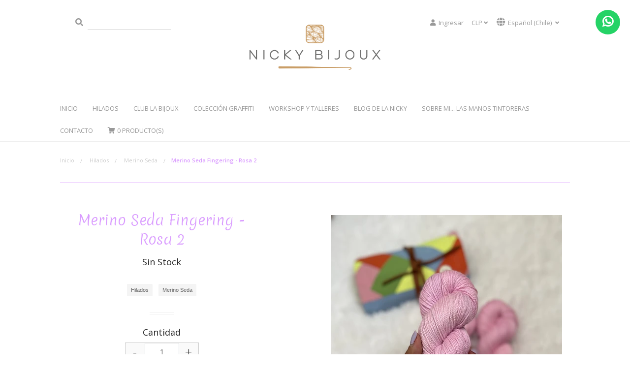

--- FILE ---
content_type: text/html; charset=utf-8
request_url: https://nickybijoux.com/merino-seda-fingering-rosa-1-copiar
body_size: 14829
content:
<!DOCTYPE html>
<!-- [if IE 8 ]><html class="ie ie8" lang="en"> <![endif] -->
<!-- [if (gte IE 9)|!(IE)]><! -->
<html lang="en">
  <!-- <![endif] -->
  <head lang="es-CL">
    <meta charset="utf-8">

    <title>Merino Seda Fingering - Amarillo Flúor</title>
    <meta name="description" content="- Lana 70% Oveja Merino Libre de Maltrato Animal con tratamiento Superwash y 30% Seda Natural - Grosor Digitación 19,5 micras - Teñida a mano con Agua Reutilizada (cuidado recurso hídrico) - 100 Grs. - + 400 Mts. - Textura: Extra Suave Es probable que algunos hilados sangren al momento de bloquear o manchen tus dedos cuando los utilices... esto e">

    <meta name="robots" content="follow, all">
    <meta name="viewport" content="width=device-width, initial-scale=1.0">

    <link rel="preconnect" href="https://images.jumpseller.com">
    <link rel="preconnect" href="https://cdnx.jumpseller.com">
    <link rel="preconnect" href="https://assets.jumpseller.com">

    <!-- Facebook Meta tags for Product -->
<meta property="fb:app_id" content="283643215104248" />

  <meta property="og:id" content="17682824" />
  <meta property="og:title" content="Merino Seda Fingering - Rosa 2" />
  <meta property="og:type" content="product" />
  
    
      <meta property="og:image" content="https://cdnx.jumpseller.com/nicky-bijoux/image/31313120/resize/1200/1200?1675195990" />
    
      <meta property="og:image" content="https://cdnx.jumpseller.com/nicky-bijoux/image/31313121/resize/1200/1200?1675195990" />
    
      <meta property="og:image" content="https://cdnx.jumpseller.com/nicky-bijoux/image/31313122/resize/1200/1200?1675195990" />
    
      <meta property="og:image" content="https://cdnx.jumpseller.com/nicky-bijoux/image/31313123/resize/1200/1200?1675195990" />
    
  

  

  <meta property="product:is_product_shareable" content="1" />

  
    <meta property="product:original_price:amount" content="17000.0"/>
    <meta property="product:price:amount" content="13000.0"/>
     
      <meta property="product:availability" content="oos"/> 
    
   

  <meta property="product:original_price:currency" content="CLP"/>
  <meta property="product:price:currency" content="CLP"/>



<meta property="og:description" content="- Lana 70% Oveja Merino Libre de Maltrato Animal con tratamiento Superwash y 30% Seda Natural - Grosor Digitación 19,5 micras - Teñida a mano con Agua Reutilizada (cuidado recurso hídrico) - 100 Grs. - + 400 Mts. - Textura: Extra Suave Es probable que algunos hilados sangren al momento de bloquear o manchen tus dedos cuando los utilices... esto e" />
<meta property="og:url" content="https://nickybijoux.com/merino-seda-fingering-rosa-1-copiar" />
<meta property="og:site_name" content="nicky bijoux" />
<meta name="twitter:card" content="summary" />


<meta property="og:locale" content="es_CL" />

<meta property="og:locale:alternate" content="en" />



    
      
        <link rel="alternate" hreflang="es-CL" href="https://nickybijoux.com/merino-seda-fingering-rosa-1-copiar">
      
        <link rel="alternate" hreflang="en" href="https://nickybijoux.com/en/merino-seda-fingering-rosa-1-copiar">
      
    

    <link rel="canonical" href="https://nickybijoux.com/merino-seda-fingering-rosa-1-copiar">

    
    <link rel="apple-touch-icon" type="image/x-icon" href="https://cdnx.jumpseller.com/nicky-bijoux/image/29811505/resize/57/57?1669736896" sizes="57x57">
    <link rel="apple-touch-icon" type="image/x-icon" href="https://cdnx.jumpseller.com/nicky-bijoux/image/29811505/resize/60/60?1669736896" sizes="60x60">
    <link rel="apple-touch-icon" type="image/x-icon" href="https://cdnx.jumpseller.com/nicky-bijoux/image/29811505/resize/72/72?1669736896" sizes="72x72">
    <link rel="apple-touch-icon" type="image/x-icon" href="https://cdnx.jumpseller.com/nicky-bijoux/image/29811505/resize/76/76?1669736896" sizes="76x76">
    <link rel="apple-touch-icon" type="image/x-icon" href="https://cdnx.jumpseller.com/nicky-bijoux/image/29811505/resize/114/114?1669736896" sizes="114x114">
    <link rel="apple-touch-icon" type="image/x-icon" href="https://cdnx.jumpseller.com/nicky-bijoux/image/29811505/resize/120/120?1669736896" sizes="120x120">
    <link rel="apple-touch-icon" type="image/x-icon" href="https://cdnx.jumpseller.com/nicky-bijoux/image/29811505/resize/144/144?1669736896" sizes="144x144">
    <link rel="apple-touch-icon" type="image/x-icon" href="https://cdnx.jumpseller.com/nicky-bijoux/image/29811505/resize/152/152?1669736896" sizes="152x152">

    <link rel="icon" type="image/png" href="https://cdnx.jumpseller.com/nicky-bijoux/image/29811505/resize/196/196?1669736896" sizes="196x196">
    <link rel="icon" type="image/png" href="https://cdnx.jumpseller.com/nicky-bijoux/image/29811505/resize/160/160?1669736896" sizes="160x160">
    <link rel="icon" type="image/png" href="https://cdnx.jumpseller.com/nicky-bijoux/image/29811505/resize/96/96?1669736896" sizes="96x96">
    <link rel="icon" type="image/png" href="https://cdnx.jumpseller.com/nicky-bijoux/image/29811505/resize/32/32?1669736896" sizes="32x32">
    <link rel="icon" type="image/png" href="https://cdnx.jumpseller.com/nicky-bijoux/image/29811505/resize/16/16?1669736896" sizes="16x16">

  <meta name="msapplication-TileColor" content="#95b200">
  <meta name="theme-color" content="#ffffff">



    <!-- FontAwesone Icons Library -->
    <link rel="stylesheet" href="https://cdnjs.cloudflare.com/ajax/libs/font-awesome/5.15.4/css/all.min.css" integrity="sha384-DyZ88mC6Up2uqS4h/KRgHuoeGwBcD4Ng9SiP4dIRy0EXTlnuz47vAwmeGwVChigm" crossorigin="anonymous" >

    <!-- jQuery call -->
    <script src="https://cdnjs.cloudflare.com/ajax/libs/jquery/2.1.3/jquery.min.js" integrity="sha384-CgeP3wqr9h5YanePjYLENwCTSSEz42NJkbFpAFgHWQz7u3Zk8D00752ScNpXqGjS" crossorigin="anonymous" type='text/javascript'></script>
    <!-- Foundation Javascript files -->
    <script type="text/javascript" src="//cdnjs.cloudflare.com/ajax/libs/modernizr/2.8.3/modernizr.js"></script>
    <script type="text/javascript" src="//cdnjs.cloudflare.com/ajax/libs/fastclick/1.0.6/fastclick.js"></script>
    <script type="text/javascript" src="https://assets.jumpseller.com/store/nicky-bijoux/themes/529759/placeholder.min.js?1767273952"></script>

    <link rel="stylesheet" href="//cdnjs.cloudflare.com/ajax/libs/OwlCarousel2/2.3.4/assets/owl.carousel.min.css">
    <link rel="stylesheet" href="//cdnjs.cloudflare.com/ajax/libs/OwlCarousel2/2.3.4/assets/owl.theme.default.min.css">
    <script src="//cdnjs.cloudflare.com/ajax/libs/OwlCarousel2/2.3.4/owl.carousel.min.js"></script>

    <!-- Foundation CSS files -->
    <link
      rel="stylesheet"
      type="text/css"
      href="//cdnjs.cloudflare.com/ajax/libs/foundation/5.5.3/css/foundation.min.css"
    >
    <link rel="stylesheet" type="text/css" href="//cdnjs.cloudflare.com/ajax/libs/normalize/3.0.3/normalize.min.css">

    
      <link rel="stylesheet" href="//cdnjs.cloudflare.com/ajax/libs/toastr.js/latest/css/toastr.min.css">
    

    <!-- Main Stylesheet -->
    <link rel="stylesheet" type="text/css" href="https://assets.jumpseller.com/store/nicky-bijoux/themes/529759/app.min.css?1767273952">
    <link rel="stylesheet" type="text/css" href="https://assets.jumpseller.com/store/nicky-bijoux/themes/529759/color_pickers.min.css?1767273952">
    <script type="application/ld+json">
[
  {
    "@context": "http://schema.org",
    "@type": "BreadcrumbList",
    "itemListElement": [
      
        {
        "@type": "ListItem",
        "position": 1,
        "item": {
        "name": "Inicio",
        "@id": "/"
        }
        }
        ,
      
        {
        "@type": "ListItem",
        "position": 2,
        "item": {
        "name": "Hilados",
        "@id": "/hilados"
        }
        }
        ,
      
        {
        "@type": "ListItem",
        "position": 3,
        "item": {
        "name": "Merino Seda",
        "@id": "/merino-seda-1"
        }
        }
        ,
      
        {
        "@type": "ListItem",
        "position": 4,
        "item": {
        "name": "Merino Seda Fingering - Rosa 2"
        }
        }
        
      
    ]
  },
  {
    "@context": "http://schema.org/"
    ,
      "@type": "Product",
      "name": "Merino Seda Fingering - Rosa 2",
      "url": "https://nickybijoux.com/merino-seda-fingering-rosa-1-copiar",
      "itemCondition": "http://schema.org/NewCondition",
      
      "image": "https://cdnx.jumpseller.com/nicky-bijoux/image/31313120/3F37815F-A0CC-4FCC-A3E7-3CD7D59FD47B.jpeg?1675195990",
      
      "description": "- Lana 70% Oveja Merino Libre de Maltrato Animal con tratamiento Superwash y 30% Seda Natural- Grosor Digitación 19,5 micras- Teñida a mano con Agua Reutilizada (cuidado recurso hídrico)- 100 Grs.- + 400 Mts.- Textura: Extra SuaveEs probable que algunos hilados &quot;sangren&quot; al momento de bloquear o manchen tus dedos cuando los utilices... esto es porque a veces quedan residuos por sobre la fibra, pero no te preocupes! Esto es porque seguramente tendrá mayor cantidad de pigmento, el hilado absorbió lo justo necesario y perderá por sobre la lana, lo importante es que el color no será fuerza con el tiempo.Para ayudarte con este problema, te recomiendo que al momento de bloquear utilices una cucharadita de vinagre de vino blanco (método casero infalible) lo que podrás fijar la tinta del hilado añadiendo brillo y suavidad a tu proyecto final.Todos mis hilados son teñidos a mano en pequeños lotes, por lo que cada partida es distinta a otra, te recomiendo comprar suficiente de la misma partida para tu proyecto completo... recuerda, siempre es mejor que sobre a que falte!Aunque el hilado tiene tratamiento superwash no te recomiendo lavar tus tejidos en máquina, para prolongar la vida útil de tu prenda tejida te recomiendo lavar en frío oa mano y con secado natural de forma horizontal.* Los colores de las fotografías pueden variar sobre el color real de los hilos debido a las limitaciones propias de la fotografía ya la pantalla del dispositivo de donde estás viendo los hilados.*",
      
      
      
        "category": "2669",
      
      "offers": {
        
          "@type": "Offer",
          "itemCondition": "http://schema.org/NewCondition",
          
          "availability": "http://schema.org/OutOfStock",
          
          
            
            
          
          "price": "13000.0",
        
        "priceCurrency": "CLP",
        "seller": {
          "@type": "Organization",
          "name": "nicky bijoux"
        },
        "url": "https://nickybijoux.com/merino-seda-fingering-rosa-1-copiar",
        "shippingDetails": [
          {
          "@type": "OfferShippingDetails",
          "shippingDestination": [
          
          {
            "@type": "DefinedRegion",
            "addressCountry": "AF"
          },
          
          {
            "@type": "DefinedRegion",
            "addressCountry": "AL"
          },
          
          {
            "@type": "DefinedRegion",
            "addressCountry": "DE"
          },
          
          {
            "@type": "DefinedRegion",
            "addressCountry": "AD"
          },
          
          {
            "@type": "DefinedRegion",
            "addressCountry": "AO"
          },
          
          {
            "@type": "DefinedRegion",
            "addressCountry": "AI"
          },
          
          {
            "@type": "DefinedRegion",
            "addressCountry": "AQ"
          },
          
          {
            "@type": "DefinedRegion",
            "addressCountry": "AG"
          },
          
          {
            "@type": "DefinedRegion",
            "addressCountry": "SA"
          },
          
          {
            "@type": "DefinedRegion",
            "addressCountry": "DZ"
          },
          
          {
            "@type": "DefinedRegion",
            "addressCountry": "AR"
          },
          
          {
            "@type": "DefinedRegion",
            "addressCountry": "AM"
          },
          
          {
            "@type": "DefinedRegion",
            "addressCountry": "AW"
          },
          
          {
            "@type": "DefinedRegion",
            "addressCountry": "AU"
          },
          
          {
            "@type": "DefinedRegion",
            "addressCountry": "AT"
          },
          
          {
            "@type": "DefinedRegion",
            "addressCountry": "AZ"
          },
          
          {
            "@type": "DefinedRegion",
            "addressCountry": "BS"
          },
          
          {
            "@type": "DefinedRegion",
            "addressCountry": "BD"
          },
          
          {
            "@type": "DefinedRegion",
            "addressCountry": "BB"
          },
          
          {
            "@type": "DefinedRegion",
            "addressCountry": "BH"
          },
          
          {
            "@type": "DefinedRegion",
            "addressCountry": "BE"
          },
          
          {
            "@type": "DefinedRegion",
            "addressCountry": "BZ"
          },
          
          {
            "@type": "DefinedRegion",
            "addressCountry": "BJ"
          },
          
          {
            "@type": "DefinedRegion",
            "addressCountry": "BY"
          },
          
          {
            "@type": "DefinedRegion",
            "addressCountry": "MM"
          },
          
          {
            "@type": "DefinedRegion",
            "addressCountry": "BO"
          },
          
          {
            "@type": "DefinedRegion",
            "addressCountry": "BA"
          },
          
          {
            "@type": "DefinedRegion",
            "addressCountry": "BW"
          },
          
          {
            "@type": "DefinedRegion",
            "addressCountry": "BR"
          },
          
          {
            "@type": "DefinedRegion",
            "addressCountry": "BN"
          },
          
          {
            "@type": "DefinedRegion",
            "addressCountry": "BG"
          },
          
          {
            "@type": "DefinedRegion",
            "addressCountry": "BF"
          },
          
          {
            "@type": "DefinedRegion",
            "addressCountry": "BI"
          },
          
          {
            "@type": "DefinedRegion",
            "addressCountry": "BT"
          },
          
          {
            "@type": "DefinedRegion",
            "addressCountry": "CV"
          },
          
          {
            "@type": "DefinedRegion",
            "addressCountry": "KH"
          },
          
          {
            "@type": "DefinedRegion",
            "addressCountry": "CM"
          },
          
          {
            "@type": "DefinedRegion",
            "addressCountry": "CA"
          },
          
          {
            "@type": "DefinedRegion",
            "addressCountry": "QA"
          },
          
          {
            "@type": "DefinedRegion",
            "addressCountry": "TD"
          },
          
          {
            "@type": "DefinedRegion",
            "addressCountry": "CZ"
          },
          
          {
            "@type": "DefinedRegion",
            "addressCountry": "CL"
          },
          
          {
            "@type": "DefinedRegion",
            "addressCountry": "CN"
          },
          
          {
            "@type": "DefinedRegion",
            "addressCountry": "CY"
          },
          
          {
            "@type": "DefinedRegion",
            "addressCountry": "CO"
          },
          
          {
            "@type": "DefinedRegion",
            "addressCountry": "KM"
          },
          
          {
            "@type": "DefinedRegion",
            "addressCountry": "CG"
          },
          
          {
            "@type": "DefinedRegion",
            "addressCountry": "CD"
          },
          
          {
            "@type": "DefinedRegion",
            "addressCountry": "KP"
          },
          
          {
            "@type": "DefinedRegion",
            "addressCountry": "KR"
          },
          
          {
            "@type": "DefinedRegion",
            "addressCountry": "CR"
          },
          
          {
            "@type": "DefinedRegion",
            "addressCountry": "CI"
          },
          
          {
            "@type": "DefinedRegion",
            "addressCountry": "HR"
          },
          
          {
            "@type": "DefinedRegion",
            "addressCountry": "CU"
          },
          
          {
            "@type": "DefinedRegion",
            "addressCountry": "CW"
          },
          
          {
            "@type": "DefinedRegion",
            "addressCountry": "DK"
          },
          
          {
            "@type": "DefinedRegion",
            "addressCountry": "DM"
          },
          
          {
            "@type": "DefinedRegion",
            "addressCountry": "EC"
          },
          
          {
            "@type": "DefinedRegion",
            "addressCountry": "EG"
          },
          
          {
            "@type": "DefinedRegion",
            "addressCountry": "SV"
          },
          
          {
            "@type": "DefinedRegion",
            "addressCountry": "AE"
          },
          
          {
            "@type": "DefinedRegion",
            "addressCountry": "ER"
          },
          
          {
            "@type": "DefinedRegion",
            "addressCountry": "SK"
          },
          
          {
            "@type": "DefinedRegion",
            "addressCountry": "SI"
          },
          
          {
            "@type": "DefinedRegion",
            "addressCountry": "ES"
          },
          
          {
            "@type": "DefinedRegion",
            "addressCountry": "US"
          },
          
          {
            "@type": "DefinedRegion",
            "addressCountry": "EE"
          },
          
          {
            "@type": "DefinedRegion",
            "addressCountry": "SZ"
          },
          
          {
            "@type": "DefinedRegion",
            "addressCountry": "ET"
          },
          
          {
            "@type": "DefinedRegion",
            "addressCountry": "RU"
          },
          
          {
            "@type": "DefinedRegion",
            "addressCountry": "PH"
          },
          
          {
            "@type": "DefinedRegion",
            "addressCountry": "FI"
          },
          
          {
            "@type": "DefinedRegion",
            "addressCountry": "FJ"
          },
          
          {
            "@type": "DefinedRegion",
            "addressCountry": "FR"
          },
          
          {
            "@type": "DefinedRegion",
            "addressCountry": "GA"
          },
          
          {
            "@type": "DefinedRegion",
            "addressCountry": "GM"
          },
          
          {
            "@type": "DefinedRegion",
            "addressCountry": "GE"
          },
          
          {
            "@type": "DefinedRegion",
            "addressCountry": "GH"
          },
          
          {
            "@type": "DefinedRegion",
            "addressCountry": "GI"
          },
          
          {
            "@type": "DefinedRegion",
            "addressCountry": "GD"
          },
          
          {
            "@type": "DefinedRegion",
            "addressCountry": "GR"
          },
          
          {
            "@type": "DefinedRegion",
            "addressCountry": "GL"
          },
          
          {
            "@type": "DefinedRegion",
            "addressCountry": "GP"
          },
          
          {
            "@type": "DefinedRegion",
            "addressCountry": "GU"
          },
          
          {
            "@type": "DefinedRegion",
            "addressCountry": "GT"
          },
          
          {
            "@type": "DefinedRegion",
            "addressCountry": "GF"
          },
          
          {
            "@type": "DefinedRegion",
            "addressCountry": "GG"
          },
          
          {
            "@type": "DefinedRegion",
            "addressCountry": "GN"
          },
          
          {
            "@type": "DefinedRegion",
            "addressCountry": "GQ"
          },
          
          {
            "@type": "DefinedRegion",
            "addressCountry": "GW"
          },
          
          {
            "@type": "DefinedRegion",
            "addressCountry": "GY"
          },
          
          {
            "@type": "DefinedRegion",
            "addressCountry": "HT"
          },
          
          {
            "@type": "DefinedRegion",
            "addressCountry": "HN"
          },
          
          {
            "@type": "DefinedRegion",
            "addressCountry": "HK"
          },
          
          {
            "@type": "DefinedRegion",
            "addressCountry": "HU"
          },
          
          {
            "@type": "DefinedRegion",
            "addressCountry": "IN"
          },
          
          {
            "@type": "DefinedRegion",
            "addressCountry": "ID"
          },
          
          {
            "@type": "DefinedRegion",
            "addressCountry": "IQ"
          },
          
          {
            "@type": "DefinedRegion",
            "addressCountry": "IR"
          },
          
          {
            "@type": "DefinedRegion",
            "addressCountry": "IE"
          },
          
          {
            "@type": "DefinedRegion",
            "addressCountry": "BV"
          },
          
          {
            "@type": "DefinedRegion",
            "addressCountry": "NF"
          },
          
          {
            "@type": "DefinedRegion",
            "addressCountry": "IM"
          },
          
          {
            "@type": "DefinedRegion",
            "addressCountry": "CX"
          },
          
          {
            "@type": "DefinedRegion",
            "addressCountry": "SX"
          },
          
          {
            "@type": "DefinedRegion",
            "addressCountry": "IS"
          },
          
          {
            "@type": "DefinedRegion",
            "addressCountry": "AX"
          },
          
          {
            "@type": "DefinedRegion",
            "addressCountry": "BQ"
          },
          
          {
            "@type": "DefinedRegion",
            "addressCountry": "BM"
          },
          
          {
            "@type": "DefinedRegion",
            "addressCountry": "KY"
          },
          
          {
            "@type": "DefinedRegion",
            "addressCountry": "CC"
          },
          
          {
            "@type": "DefinedRegion",
            "addressCountry": "CK"
          },
          
          {
            "@type": "DefinedRegion",
            "addressCountry": "FK"
          },
          
          {
            "@type": "DefinedRegion",
            "addressCountry": "FO"
          },
          
          {
            "@type": "DefinedRegion",
            "addressCountry": "GS"
          },
          
          {
            "@type": "DefinedRegion",
            "addressCountry": "HM"
          },
          
          {
            "@type": "DefinedRegion",
            "addressCountry": "MV"
          },
          
          {
            "@type": "DefinedRegion",
            "addressCountry": "MP"
          },
          
          {
            "@type": "DefinedRegion",
            "addressCountry": "MH"
          },
          
          {
            "@type": "DefinedRegion",
            "addressCountry": "SB"
          },
          
          {
            "@type": "DefinedRegion",
            "addressCountry": "TC"
          },
          
          {
            "@type": "DefinedRegion",
            "addressCountry": "UM"
          },
          
          {
            "@type": "DefinedRegion",
            "addressCountry": "VG"
          },
          
          {
            "@type": "DefinedRegion",
            "addressCountry": "VI"
          },
          
          {
            "@type": "DefinedRegion",
            "addressCountry": "IL"
          },
          
          {
            "@type": "DefinedRegion",
            "addressCountry": "IT"
          },
          
          {
            "@type": "DefinedRegion",
            "addressCountry": "JM"
          },
          
          {
            "@type": "DefinedRegion",
            "addressCountry": "JP"
          },
          
          {
            "@type": "DefinedRegion",
            "addressCountry": "JE"
          },
          
          {
            "@type": "DefinedRegion",
            "addressCountry": "JO"
          },
          
          {
            "@type": "DefinedRegion",
            "addressCountry": "KZ"
          },
          
          {
            "@type": "DefinedRegion",
            "addressCountry": "KE"
          },
          
          {
            "@type": "DefinedRegion",
            "addressCountry": "KG"
          },
          
          {
            "@type": "DefinedRegion",
            "addressCountry": "KI"
          },
          
          {
            "@type": "DefinedRegion",
            "addressCountry": "XK"
          },
          
          {
            "@type": "DefinedRegion",
            "addressCountry": "KW"
          },
          
          {
            "@type": "DefinedRegion",
            "addressCountry": "LS"
          },
          
          {
            "@type": "DefinedRegion",
            "addressCountry": "LV"
          },
          
          {
            "@type": "DefinedRegion",
            "addressCountry": "LB"
          },
          
          {
            "@type": "DefinedRegion",
            "addressCountry": "LR"
          },
          
          {
            "@type": "DefinedRegion",
            "addressCountry": "LY"
          },
          
          {
            "@type": "DefinedRegion",
            "addressCountry": "LI"
          },
          
          {
            "@type": "DefinedRegion",
            "addressCountry": "LT"
          },
          
          {
            "@type": "DefinedRegion",
            "addressCountry": "LU"
          },
          
          {
            "@type": "DefinedRegion",
            "addressCountry": "MO"
          },
          
          {
            "@type": "DefinedRegion",
            "addressCountry": "MK"
          },
          
          {
            "@type": "DefinedRegion",
            "addressCountry": "MG"
          },
          
          {
            "@type": "DefinedRegion",
            "addressCountry": "MY"
          },
          
          {
            "@type": "DefinedRegion",
            "addressCountry": "MW"
          },
          
          {
            "@type": "DefinedRegion",
            "addressCountry": "ML"
          },
          
          {
            "@type": "DefinedRegion",
            "addressCountry": "MT"
          },
          
          {
            "@type": "DefinedRegion",
            "addressCountry": "MA"
          },
          
          {
            "@type": "DefinedRegion",
            "addressCountry": "MQ"
          },
          
          {
            "@type": "DefinedRegion",
            "addressCountry": "MU"
          },
          
          {
            "@type": "DefinedRegion",
            "addressCountry": "MR"
          },
          
          {
            "@type": "DefinedRegion",
            "addressCountry": "YT"
          },
          
          {
            "@type": "DefinedRegion",
            "addressCountry": "MX"
          },
          
          {
            "@type": "DefinedRegion",
            "addressCountry": "FM"
          },
          
          {
            "@type": "DefinedRegion",
            "addressCountry": "MD"
          },
          
          {
            "@type": "DefinedRegion",
            "addressCountry": "MC"
          },
          
          {
            "@type": "DefinedRegion",
            "addressCountry": "MN"
          },
          
          {
            "@type": "DefinedRegion",
            "addressCountry": "ME"
          },
          
          {
            "@type": "DefinedRegion",
            "addressCountry": "MS"
          },
          
          {
            "@type": "DefinedRegion",
            "addressCountry": "MZ"
          },
          
          {
            "@type": "DefinedRegion",
            "addressCountry": "NA"
          },
          
          {
            "@type": "DefinedRegion",
            "addressCountry": "NR"
          },
          
          {
            "@type": "DefinedRegion",
            "addressCountry": "NP"
          },
          
          {
            "@type": "DefinedRegion",
            "addressCountry": "NI"
          },
          
          {
            "@type": "DefinedRegion",
            "addressCountry": "NE"
          },
          
          {
            "@type": "DefinedRegion",
            "addressCountry": "NG"
          },
          
          {
            "@type": "DefinedRegion",
            "addressCountry": "NU"
          },
          
          {
            "@type": "DefinedRegion",
            "addressCountry": "NO"
          },
          
          {
            "@type": "DefinedRegion",
            "addressCountry": "NC"
          },
          
          {
            "@type": "DefinedRegion",
            "addressCountry": "NZ"
          },
          
          {
            "@type": "DefinedRegion",
            "addressCountry": "OM"
          },
          
          {
            "@type": "DefinedRegion",
            "addressCountry": "NL"
          },
          
          {
            "@type": "DefinedRegion",
            "addressCountry": "PK"
          },
          
          {
            "@type": "DefinedRegion",
            "addressCountry": "PW"
          },
          
          {
            "@type": "DefinedRegion",
            "addressCountry": "PS"
          },
          
          {
            "@type": "DefinedRegion",
            "addressCountry": "PA"
          },
          
          {
            "@type": "DefinedRegion",
            "addressCountry": "PG"
          },
          
          {
            "@type": "DefinedRegion",
            "addressCountry": "PY"
          },
          
          {
            "@type": "DefinedRegion",
            "addressCountry": "PE"
          },
          
          {
            "@type": "DefinedRegion",
            "addressCountry": "PN"
          },
          
          {
            "@type": "DefinedRegion",
            "addressCountry": "PF"
          },
          
          {
            "@type": "DefinedRegion",
            "addressCountry": "PL"
          },
          
          {
            "@type": "DefinedRegion",
            "addressCountry": "PT"
          },
          
          {
            "@type": "DefinedRegion",
            "addressCountry": "PR"
          },
          
          {
            "@type": "DefinedRegion",
            "addressCountry": "GB"
          },
          
          {
            "@type": "DefinedRegion",
            "addressCountry": "CF"
          },
          
          {
            "@type": "DefinedRegion",
            "addressCountry": "LA"
          },
          
          {
            "@type": "DefinedRegion",
            "addressCountry": "DO"
          },
          
          {
            "@type": "DefinedRegion",
            "addressCountry": "SY"
          },
          
          {
            "@type": "DefinedRegion",
            "addressCountry": "RE"
          },
          
          {
            "@type": "DefinedRegion",
            "addressCountry": "RW"
          },
          
          {
            "@type": "DefinedRegion",
            "addressCountry": "RO"
          },
          
          {
            "@type": "DefinedRegion",
            "addressCountry": "EH"
          },
          
          {
            "@type": "DefinedRegion",
            "addressCountry": "WS"
          },
          
          {
            "@type": "DefinedRegion",
            "addressCountry": "AS"
          },
          
          {
            "@type": "DefinedRegion",
            "addressCountry": "BL"
          },
          
          {
            "@type": "DefinedRegion",
            "addressCountry": "KN"
          },
          
          {
            "@type": "DefinedRegion",
            "addressCountry": "SM"
          },
          
          {
            "@type": "DefinedRegion",
            "addressCountry": "MF"
          },
          
          {
            "@type": "DefinedRegion",
            "addressCountry": "PM"
          },
          
          {
            "@type": "DefinedRegion",
            "addressCountry": "VC"
          },
          
          {
            "@type": "DefinedRegion",
            "addressCountry": "SH"
          },
          
          {
            "@type": "DefinedRegion",
            "addressCountry": "LC"
          },
          
          {
            "@type": "DefinedRegion",
            "addressCountry": "VA"
          },
          
          {
            "@type": "DefinedRegion",
            "addressCountry": "ST"
          },
          
          {
            "@type": "DefinedRegion",
            "addressCountry": "SN"
          },
          
          {
            "@type": "DefinedRegion",
            "addressCountry": "RS"
          },
          
          {
            "@type": "DefinedRegion",
            "addressCountry": "SC"
          },
          
          {
            "@type": "DefinedRegion",
            "addressCountry": "SL"
          },
          
          {
            "@type": "DefinedRegion",
            "addressCountry": "SG"
          },
          
          {
            "@type": "DefinedRegion",
            "addressCountry": "SO"
          },
          
          {
            "@type": "DefinedRegion",
            "addressCountry": "LK"
          },
          
          {
            "@type": "DefinedRegion",
            "addressCountry": "ZA"
          },
          
          {
            "@type": "DefinedRegion",
            "addressCountry": "SD"
          },
          
          {
            "@type": "DefinedRegion",
            "addressCountry": "SS"
          },
          
          {
            "@type": "DefinedRegion",
            "addressCountry": "SE"
          },
          
          {
            "@type": "DefinedRegion",
            "addressCountry": "CH"
          },
          
          {
            "@type": "DefinedRegion",
            "addressCountry": "SR"
          },
          
          {
            "@type": "DefinedRegion",
            "addressCountry": "SJ"
          },
          
          {
            "@type": "DefinedRegion",
            "addressCountry": "TH"
          },
          
          {
            "@type": "DefinedRegion",
            "addressCountry": "TW"
          },
          
          {
            "@type": "DefinedRegion",
            "addressCountry": "TZ"
          },
          
          {
            "@type": "DefinedRegion",
            "addressCountry": "TJ"
          },
          
          {
            "@type": "DefinedRegion",
            "addressCountry": "IO"
          },
          
          {
            "@type": "DefinedRegion",
            "addressCountry": "TF"
          },
          
          {
            "@type": "DefinedRegion",
            "addressCountry": "TL"
          },
          
          {
            "@type": "DefinedRegion",
            "addressCountry": "TG"
          },
          
          {
            "@type": "DefinedRegion",
            "addressCountry": "TK"
          },
          
          {
            "@type": "DefinedRegion",
            "addressCountry": "TO"
          },
          
          {
            "@type": "DefinedRegion",
            "addressCountry": "TT"
          },
          
          {
            "@type": "DefinedRegion",
            "addressCountry": "TN"
          },
          
          {
            "@type": "DefinedRegion",
            "addressCountry": "TM"
          },
          
          {
            "@type": "DefinedRegion",
            "addressCountry": "TR"
          },
          
          {
            "@type": "DefinedRegion",
            "addressCountry": "TV"
          },
          
          {
            "@type": "DefinedRegion",
            "addressCountry": "UA"
          },
          
          {
            "@type": "DefinedRegion",
            "addressCountry": "UG"
          },
          
          {
            "@type": "DefinedRegion",
            "addressCountry": "UY"
          },
          
          {
            "@type": "DefinedRegion",
            "addressCountry": "UZ"
          },
          
          {
            "@type": "DefinedRegion",
            "addressCountry": "VU"
          },
          
          {
            "@type": "DefinedRegion",
            "addressCountry": "VE"
          },
          
          {
            "@type": "DefinedRegion",
            "addressCountry": "VN"
          },
          
          {
            "@type": "DefinedRegion",
            "addressCountry": "WF"
          },
          
          {
            "@type": "DefinedRegion",
            "addressCountry": "YE"
          },
          
          {
            "@type": "DefinedRegion",
            "addressCountry": "DJ"
          },
          
          {
            "@type": "DefinedRegion",
            "addressCountry": "ZM"
          },
          
          {
            "@type": "DefinedRegion",
            "addressCountry": "ZW"
          }
          ]
          }
        ]
      }
    
  }]
  </script>


    

    <!-- Autocomplete search -->
    
  	 <meta name='google-site-verification' content='pffqzbiNQ55NTe3r3ZYene_0MdOVlXmr0ZC1odHQHlA'/> 
 <meta name="csrf-param" content="authenticity_token" />
<meta name="csrf-token" content="XCvqoNwzwx1K2cZL5WtoMrdDEZyXyoepPG5f-bP97nmNWVmi-rPDoDkdweu7DffopQNJD-8fvd7USAai5cVhvg" />






<script>
  // Pixel code

  // dont send fb events if page is rendered inside an iframe (like admin theme preview)
  if(window.self === window.top) {
    !function(f,b,e,v,n,t,s){if(f.fbq)return;n=f.fbq=function(){n.callMethod?
    n.callMethod.apply(n,arguments):n.queue.push(arguments)};if(!f._fbq)f._fbq=n;
    n.push=n;n.loaded=!0;n.version='2.0';n.agent='pljumpseller';n.queue=[];t=b.createElement(e);t.async=!0;
    t.src=v;s=b.getElementsByTagName(e)[0];s.parentNode.insertBefore(t,s)}(window,
    document,'script','https://connect.facebook.net/' + getNavigatorLocale() + '/fbevents.js');

    var data = {};

    data.currency = 'CLP';
    data.total = '0.0';
    data.products_count = '0';

    

    data.content_ids = [17682824];
    data.contents = [{"id":17682824,"quantity":1,"item_price":13000.0,"item_discount":0.0}];
    data.single_value = 13000.0;

    // Line to enable Manual Only mode.
    fbq('set', 'autoConfig', false, '830593531533596');

    // FB Pixel Advanced Matching
    
    
    var advancedCustomerData = {
      'em' : '',
      'fn' : '',
      'ln' : '',
      'ph' : '',
      'ct' : '',
      'zp' : '',
      'country' : ''
    };

    var missingCustomerData = Object.values(advancedCustomerData).some(function(value) { return value.length == 0 });

    if(missingCustomerData) {
      fbq('init', '830593531533596');
    } else {
      fbq('init', '830593531533596', advancedCustomerData);
    }

    // PageView - build audience views (default FB Pixel behaviour)
    fbq('track', 'PageView');

    // AddToCart - released on page load after a product was added to cart
    

    // track conversion events, ordered by importance (not in this doc)
    // https://developers.facebook.com/docs/facebook-pixel/api-reference%23events

    
      // ViewContent - When a key page is viewed such as a product page
      
        fbq('track', 'ViewContent', {
          source: 'Jumpseller',
          value: data.single_value,
          currency: data.currency,
          content_name: document.title,
          content_type: 'product',
          content_ids: data.content_ids,
          contents: data.contents,
          referrer: document.referrer,
          userAgent: navigator.userAgent,
          language: navigator.language
        });
      

    

    function getNavigatorLocale(){
      return navigator.language.replace(/-/g,'_')
    }
  }
</script>





<script src="https://files.jumpseller.com/javascripts/dist/jumpseller-2.0.0.js" defer="defer"></script></head>

  <body>
    <div class="off-canvas-wrap" data-offcanvas>
      <div class="inner-wrap">
        <!-- HEADER -->
        <header id="header">
  <!-- Tab-bar / For tablets & mobile devices -->
  <nav class="tab-bar show-for-medium-down">
    <!-- <nav class="tab-bar"> -->
    <div class="left-small">
      <a class="left-off-canvas-toggle menu-icon trsn"><i class="fas fa-bars"></i></a>
    </div>

    <div class="right-small">
      <a class="right-off-canvas-toggle text-center trsn">
        <i class="fas fa-shopping-cart fa-fw trsn"></i>
      </a>
    </div>
  </nav>

  <section class="large-centered row header-top">
    <!-- header-top-left -->
    <div class="large-4 columns header-top-left jumpseller-autocomplete">
      <form method="get" action="/search" id="search_mini_form">
        <ul class="inline-list">
          <li>
            <button type="submit" class="trsn submit"><i class="fas fa-search fa-fw"></i></button>
          </li>
          <li>
            <input type="text" class="trsn search" value="" name="q" onFocus="javascript:this.value=''"
              placeholder="">
          </li>
        </ul>
      </form>
    </div>

    <!-- header-top-middle -->
    <div class="small-12 medium-12 large-4 columns text-center header-top-middle">
      
        <a href="https://nickybijoux.com" id="logo"><img src="https://images.jumpseller.com/store/nicky-bijoux/store/logo/LOGO.HORIZONTAL.NICKY.BIJOUX-01.png?1669736896" alt="nicky bijoux"></a>
      
    </div>

    <!-- header-top-right -->
    <div class="large-4 columns show-for-large-up header-top-right">
      <ul id="store-languages" class="float-right">
        
          <li>
            <a
              href="/customer/login"
              class="trsn login-link"
              title="Ingresa a nicky bijoux"
            >
              <span>
                <i class="fas fa-user fa-fw"></i>
                Ingresar
              </span>
            </a>
          </li>
        

        

        
          <li>
            <a href="#" class="trsn" data-dropdown="store-currencies-menu">
              <span id="current_currency">CLP
                <i class="fas fa-angle-down"></i
              ></span>
            </a>
            <ul id="store-currencies-menu" class="tiny f-dropdown" data-dropdown-content>
              <li><div class="arrow"></div></li>
              
                <li>
                  <a href="#" onclick="Jumpseller.setClientCurrency('CLP');">CLP
                     <i class="fas fa-check"></i> 
                  </a>
                </li>
              
                <li>
                  <a href="#" onclick="Jumpseller.setClientCurrency('USD');">USD
                    
                  </a>
                </li>
              
            </ul>
          </li>
        

        
          <li>
            <a href="#" class="trsn" data-dropdown="store-languages-menu">
              <i class="fas fa-globe fa-fw"></i>
              <span class="hide-for-small">Español (Chile)
                <i class="fas fa-angle-down fa-fw"></i
              ></span>
            </a>

            <ul id="store-languages-menu" class="tiny f-dropdown" data-dropdown-content>
              
                <li>
                  <a
                    href="https://nickybijoux.com/merino-seda-fingering-rosa-1-copiar"
                    class="active trsn"
                    title="Español (Chile)"
                  >
                    Español (Chile)
                     <i class="fas fa-check fa-fw"></i>
                  </a>
                </li>
              
                <li>
                  <a
                    href="https://nickybijoux.com/en/merino-seda-fingering-rosa-1-copiar"
                    class="trsn"
                    title="English"
                  >
                    English
                    
                  </a>
                </li>
              
            </ul>
          </li>
        
      </ul>
    </div>
  </section>

  <!-- Sticky Topbar -->
  <div class="sticky hide-for-small hide-for-medium">
    <!-- Top-bar / For large screen devices -->

    <nav class="top-bar small-12 medium-12 large-10 large-push-1 columns" data-topbar>
      <div class="top-bar-section">
        <!-- Left Nav Section -->
        <ul class="left menu hide-for-small hide-for-medium" id="responsive">
          
            <li id="nav-home-sticky" class="trsn">
              <a href="https://nickybijoux.com" title="nicky bijoux">
                <img src="https://assets.jumpseller.com/store/nicky-bijoux/themes/529759/settings/8ffc7094c7c91b081dcb/logo%20nicky%20sii.jpg?1757121666" alt="nicky bijoux">
              </a>
            </li>
          

          
            <li class=" ">
  <a href="/" title="Inicio"  class="">Inicio</a>
  
</li>

          
            <li class="has-dropdown ">
  <a href="/hilados" title="Hilados"  class="">Hilados</a>
  
    <ul class="dropdown level-1">
      
        <li class=" ">
  <a href="/hilados/accesorios-y-complementos-tejeriles" title="Accesorios de Tejidos"  class="">Accesorios de Tejidos</a>
  
</li>

      
        <li class=" ">
  <a href="/algodon-pima" title="Algodón Pima Fingering"  class="">Algodón Pima Fingering</a>
  
</li>

      
        <li class=" ">
  <a href="/baby-alpaca-fingering-1" title="Baby Alpaca Bijoux Fingering"  class="">Baby Alpaca Bijoux Fingering</a>
  
</li>

      
        <li class=" ">
  <a href="/baby-alpaca-lace-1" title="Baby Alpaca Bijoux Lace"  class="">Baby Alpaca Bijoux Lace</a>
  
</li>

      
        <li class=" ">
  <a href="/baby-mohair-seda-1" title="Baby Mohair Seda"  class="">Baby Mohair Seda</a>
  
</li>

      
        <li class=" ">
  <a href="/hilados/mohair-glitter-tweed" title="Baby Mohair Seda Glitter Tweed"  class="">Baby Mohair Seda Glitter Tweed</a>
  
</li>

      
        <li class=" ">
  <a href="/hilados/baby-mohair-iridiscente" title="Baby Mohair Seda Iridiscente"  class="">Baby Mohair Seda Iridiscente</a>
  
</li>

      
        <li class=" ">
  <a href="/boutone" title="Boutone Bijoux Suri"  class="">Boutone Bijoux Suri</a>
  
</li>

      
        <li class=" ">
  <a href="/hilados/calendario-de-adviento" title="Calendario de Adviento"  class="">Calendario de Adviento</a>
  
</li>

      
        <li class=" ">
  <a href="/clarita-tipo-mohair-2" title="Clarita Tipo Mohair"  class="">Clarita Tipo Mohair</a>
  
</li>

      
        <li class=" ">
  <a href="/kits-box-colaboraciones" title="Kits, Box, Colaboraciones"  class="">Kits, Box, Colaboraciones</a>
  
</li>

      
        <li class=" ">
  <a href="/merino-seda-tweed-fingering" title="Merino Seda Tweed Fingering"  class="">Merino Seda Tweed Fingering</a>
  
</li>

      
        <li class=" ">
  <a href="/merino-pura-100-dk" title="Merino Orgánica DK"  class="">Merino Orgánica DK</a>
  
</li>

      
        <li class=" ">
  <a href="/merino-pura-100-fingering" title="Merino Orgánica Fingering"  class="">Merino Orgánica Fingering</a>
  
</li>

      
        <li class=" ">
  <a href="/merino-superwash-fingering" title="Merino Bijoux Fingering"  class="">Merino Bijoux Fingering</a>
  
</li>

      
        <li class=" ">
  <a href="/hilados/merino-bijoux-lace" title="Merino Bijoux Lace"  class="">Merino Bijoux Lace</a>
  
</li>

      
        <li class=" ">
  <a href="/merino-superwash-sport-1" title="Merino Superwash Sport"  class="">Merino Superwash Sport</a>
  
</li>

      
        <li class=" ">
  <a href="/hilados/merino-tweed-fingering" title="Merino Tweed Fingering"  class="">Merino Tweed Fingering</a>
  
</li>

      
        <li class=" ">
  <a href="/minis-bijoux" title="Minis Bijoux"  class="">Minis Bijoux</a>
  
</li>

      
        <li class=" ">
  <a href="/hilados/mix-hilados-premium" title="Mix Hilados Premium"  class="">Mix Hilados Premium</a>
  
</li>

      
        <li class=" ">
  <a href="/hilados/mkal-2024" title="Caja Navidad Bijoux"  class="">Caja Navidad Bijoux</a>
  
</li>

      
        <li class=" ">
  <a href="/servicio-de-ovillado" title="Servicio de Ovillado"  class="">Servicio de Ovillado</a>
  
</li>

      
        <li class=" ">
  <a href="/hilados/transicion-lenta" title="Transición Lenta"  class="">Transición Lenta</a>
  
</li>

      
        <li class=" ">
  <a href="/hilados/tortas-gradient-yarn-cake" title="Tortas - Gradient Yarn Cake"  class="">Tortas - Gradient Yarn Cake</a>
  
</li>

      
    </ul>
  
</li>

          
            <li class=" ">
  <a href="/club-la-bijoux" title="Club La Bijoux"  class="">Club La Bijoux</a>
  
</li>

          
            <li class=" ">
  <a href="/hilados/navidad-bijoux" title="Colección Graffiti"  class="">Colección Graffiti</a>
  
</li>

          
            <li class=" ">
  <a href="/talleres" title="WorkShop y Talleres"  class="">WorkShop y Talleres</a>
  
</li>

          
            <li class=" ">
  <a href="/blog" title="Blog de la Nicky"  class="">Blog de la Nicky</a>
  
</li>

          
            <li class=" ">
  <a href="/sobre-mi-las-manos-tintoreras" title="Sobre Mi... Las manos tintoreras"  class="">Sobre Mi... Las manos tintoreras</a>
  
</li>

          
            <li class=" ">
  <a href="/contact" title="Contacto"  class="">Contacto</a>
  
</li>

          

          <li class="cart-total">
            <a id="cart-link" href="/cart" class="trsn" title="Ver Carro">
              <i class="fas fa-shopping-cart fa-fw"></i> <span class="cart-size">0</span>
              Producto(s)
              
            </a>
          </li>
        </ul>

        <ul class="right inline-list hide-for-large-up show-for-medium-down">
          <li>
            <a href="/cart" class="trsn" title="Ver Carro">
              <i class="fas fa-shopping-cart"></i> <span class="cart-size-mobile">0</span>
              Producto(s)
              
            </a>
          </li>
        </ul>
        <!-- Right Nav Section -->
      </div>
    </nav>
  </div>
</header>


        <!-- Mobile navigation -->
        <aside class="left-off-canvas-menu">
          <ul class="off-canvas-list no-bullet">
  <li class="text-center"><label>Navegación</label></li>
  
  <li class=" ">
  <a href="/" title="Inicio"  class="">Inicio</a>
  
</li>

  
  <li class="has-dropdown ">
  <a href="/hilados" title="Hilados"  class="">Hilados</a>
  
    <ul class="dropdown level-1">
      
        <li class=" ">
  <a href="/hilados/accesorios-y-complementos-tejeriles" title="Accesorios de Tejidos"  class="">Accesorios de Tejidos</a>
  
</li>

      
        <li class=" ">
  <a href="/algodon-pima" title="Algodón Pima Fingering"  class="">Algodón Pima Fingering</a>
  
</li>

      
        <li class=" ">
  <a href="/baby-alpaca-fingering-1" title="Baby Alpaca Bijoux Fingering"  class="">Baby Alpaca Bijoux Fingering</a>
  
</li>

      
        <li class=" ">
  <a href="/baby-alpaca-lace-1" title="Baby Alpaca Bijoux Lace"  class="">Baby Alpaca Bijoux Lace</a>
  
</li>

      
        <li class=" ">
  <a href="/baby-mohair-seda-1" title="Baby Mohair Seda"  class="">Baby Mohair Seda</a>
  
</li>

      
        <li class=" ">
  <a href="/hilados/mohair-glitter-tweed" title="Baby Mohair Seda Glitter Tweed"  class="">Baby Mohair Seda Glitter Tweed</a>
  
</li>

      
        <li class=" ">
  <a href="/hilados/baby-mohair-iridiscente" title="Baby Mohair Seda Iridiscente"  class="">Baby Mohair Seda Iridiscente</a>
  
</li>

      
        <li class=" ">
  <a href="/boutone" title="Boutone Bijoux Suri"  class="">Boutone Bijoux Suri</a>
  
</li>

      
        <li class=" ">
  <a href="/hilados/calendario-de-adviento" title="Calendario de Adviento"  class="">Calendario de Adviento</a>
  
</li>

      
        <li class=" ">
  <a href="/clarita-tipo-mohair-2" title="Clarita Tipo Mohair"  class="">Clarita Tipo Mohair</a>
  
</li>

      
        <li class=" ">
  <a href="/kits-box-colaboraciones" title="Kits, Box, Colaboraciones"  class="">Kits, Box, Colaboraciones</a>
  
</li>

      
        <li class=" ">
  <a href="/merino-seda-tweed-fingering" title="Merino Seda Tweed Fingering"  class="">Merino Seda Tweed Fingering</a>
  
</li>

      
        <li class=" ">
  <a href="/merino-pura-100-dk" title="Merino Orgánica DK"  class="">Merino Orgánica DK</a>
  
</li>

      
        <li class=" ">
  <a href="/merino-pura-100-fingering" title="Merino Orgánica Fingering"  class="">Merino Orgánica Fingering</a>
  
</li>

      
        <li class=" ">
  <a href="/merino-superwash-fingering" title="Merino Bijoux Fingering"  class="">Merino Bijoux Fingering</a>
  
</li>

      
        <li class=" ">
  <a href="/hilados/merino-bijoux-lace" title="Merino Bijoux Lace"  class="">Merino Bijoux Lace</a>
  
</li>

      
        <li class=" ">
  <a href="/merino-superwash-sport-1" title="Merino Superwash Sport"  class="">Merino Superwash Sport</a>
  
</li>

      
        <li class=" ">
  <a href="/hilados/merino-tweed-fingering" title="Merino Tweed Fingering"  class="">Merino Tweed Fingering</a>
  
</li>

      
        <li class=" ">
  <a href="/minis-bijoux" title="Minis Bijoux"  class="">Minis Bijoux</a>
  
</li>

      
        <li class=" ">
  <a href="/hilados/mix-hilados-premium" title="Mix Hilados Premium"  class="">Mix Hilados Premium</a>
  
</li>

      
        <li class=" ">
  <a href="/hilados/mkal-2024" title="Caja Navidad Bijoux"  class="">Caja Navidad Bijoux</a>
  
</li>

      
        <li class=" ">
  <a href="/servicio-de-ovillado" title="Servicio de Ovillado"  class="">Servicio de Ovillado</a>
  
</li>

      
        <li class=" ">
  <a href="/hilados/transicion-lenta" title="Transición Lenta"  class="">Transición Lenta</a>
  
</li>

      
        <li class=" ">
  <a href="/hilados/tortas-gradient-yarn-cake" title="Tortas - Gradient Yarn Cake"  class="">Tortas - Gradient Yarn Cake</a>
  
</li>

      
    </ul>
  
</li>

  
  <li class=" ">
  <a href="/club-la-bijoux" title="Club La Bijoux"  class="">Club La Bijoux</a>
  
</li>

  
  <li class=" ">
  <a href="/hilados/navidad-bijoux" title="Colección Graffiti"  class="">Colección Graffiti</a>
  
</li>

  
  <li class=" ">
  <a href="/talleres" title="WorkShop y Talleres"  class="">WorkShop y Talleres</a>
  
</li>

  
  <li class=" ">
  <a href="/blog" title="Blog de la Nicky"  class="">Blog de la Nicky</a>
  
</li>

  
  <li class=" ">
  <a href="/sobre-mi-las-manos-tintoreras" title="Sobre Mi... Las manos tintoreras"  class="">Sobre Mi... Las manos tintoreras</a>
  
</li>

  
  <li class=" ">
  <a href="/contact" title="Contacto"  class="">Contacto</a>
  
</li>

  
  
  <li>
    <a href="/customer/login" class="trsn login-link" title="Ingresa a nicky bijoux">
      <span>
        <i class="fas fa-user fa-fw"></i> Ingresar
      </span>
    </a>
  </li>
  

  

  
  <li>
    <a href="#" class="trsn">
      <span><i class="fas fa-globe fa-fw"></i>Idioma</span>
    </a>

    <ul class="dropdown">
      
      <li>
        <a href="https://nickybijoux.com/merino-seda-fingering-rosa-1-copiar" class="active trsn" title="Español (Chile)">
          Español (Chile)
           <i class="fas fa-check fa-fw"></i>
        </a>
      </li>
      
      <li>
        <a href="https://nickybijoux.com/en/merino-seda-fingering-rosa-1-copiar" class="trsn" title="English">
          English
          
        </a>
      </li>
      
    </ul>
  </li>
  
</ul>

        </aside>

        <aside class="right-off-canvas-menu">
          <ul class="off-canvas-list off-canvas-cart">
  <li class="text-center"><label>Carro de Compras</label></li>
  
  <li class="off-canvas-cart-empty">
    <p>El carro de compras se encuentra vacío. Puedes volver y comenzar a agregar productos.</p>
    <br>
    <a href="https://nickybijoux.com" class="button tiny trsn" title="Volver y Continuar Comprando">&larr; Volver y Continuar Comprando</a>
  </li>
  
</ul>

        </aside>

        <!-- Product Main Block -->
<div class="small-12 medium-12 large-10 large-centered columns container clear">
  <div class="row row-full">
    <form
      id="product-main-block"
      class="row row-full"
      action="/cart/add/17682824"
      method="post"
      enctype="multipart/form-data"
      name="buy"
    >
      <!-- Page Functions -->
      <div class="row">
        <section class="small-12 medium-12 large-12 columns text-left page-functions page-functions-mobile">
          <div class="small-12 medium-12 large-12 columns page-title-left">
            <ul class="breadcrumbs">
              
                
                  <li>
                    <a href="/" class="trsn" title="Volver a Inicio">Inicio</a>
                  </li>
                
              
                
                  <li>
                    <a href="/hilados" class="trsn" title="Volver a Hilados">Hilados</a>
                  </li>
                
              
                
                  <li>
                    <a href="/merino-seda-1" class="trsn" title="Volver a Merino Seda">Merino Seda</a>
                  </li>
                
              
                
                  <li class="unavailable">Merino Seda Fingering - Rosa 2</li>
                
              
            </ul>

            <h1 class="page-title product-page-title show-for-small">Merino Seda Fingering - Rosa 2</h1>
            <h2 class="product-page-price show-for-small">
              
                <span class="product-form-price" id="product-form-price-small">$13.000 CLP</span>
                <small
                  ><i>antes:
                    <span class="product-form-discount" id="product-form-discount-small">$17.000 CLP</span></i
                  ></small
                >
              
            </h2>
            
          </div>

          <div class="page-title-line"></div>
        </section>
      </div>
      
      
      <div class="row">
        <!-- Product Block Right -->
        <div class="small-12 medium-6 medium-push-6 large-6 large-push-6 columns product-block-right">
          <div class="row">
            <div class="small-12 medium-12 large-12 columns">
              <ul
                class="product-images-orbit"
                data-options="animation: slide; pause_on_hover:false; animation_speed:750; navigation_arrows:false; bullets:false; timer:false; slide_number: false;"
                data-orbit
              >
                
                  <li data-orbit-slide="headline-0">
                    <img src="https://cdnx.jumpseller.com/nicky-bijoux/image/31313120/resize/470/645?1675195990" alt="Merino Seda Fingering - Rosa 2">
                  </li>
                  
                
                  <li data-orbit-slide="headline-1">
                    <img src="https://cdnx.jumpseller.com/nicky-bijoux/image/31313121/resize/470/645?1675195990" alt="Merino Seda Fingering - Rosa 2">
                  </li>
                  
                
                  <li data-orbit-slide="headline-2">
                    <img src="https://cdnx.jumpseller.com/nicky-bijoux/image/31313122/resize/470/645?1675195990" alt="Merino Seda Fingering - Rosa 2">
                  </li>
                  
                
                  <li data-orbit-slide="headline-3">
                    <img src="https://cdnx.jumpseller.com/nicky-bijoux/image/31313123/resize/470/645?1675195990" alt="Merino Seda Fingering - Rosa 2">
                  </li>
                  
                
                
              </ul>
            </div>

            
              <div class="small-12 medium-12 large-12 columns product-images-thumbs ">
                
                  <a
                    data-orbit-link="headline-0"
                    style="margin: 0 12px; display:inline-block"
                    class="product-image-thumb-item trsn small-3 medium-2 large-2"
                  >
                    <img
                      src="https://cdnx.jumpseller.com/nicky-bijoux/image/31313120/resize/100/137?1675195990"
                      alt="Merino Seda Fingering - Rosa 2"
                      data="https://cdnx.jumpseller.com/nicky-bijoux/image/31313120/3F37815F-A0CC-4FCC-A3E7-3CD7D59FD47B.jpeg?1675195990"
                      style="display:inline-block"
                    >
                  </a>
                  
                
                  <a
                    data-orbit-link="headline-1"
                    style="margin: 0 12px; display:inline-block"
                    class="product-image-thumb-item trsn small-3 medium-2 large-2"
                  >
                    <img
                      src="https://cdnx.jumpseller.com/nicky-bijoux/image/31313121/resize/100/137?1675195990"
                      alt="Merino Seda Fingering - Rosa 2"
                      data="https://cdnx.jumpseller.com/nicky-bijoux/image/31313121/ACCDC201-D745-4FAA-AF88-3710CEF8A58D.jpeg?1675195990"
                      style="display:inline-block"
                    >
                  </a>
                  
                
                  <a
                    data-orbit-link="headline-2"
                    style="margin: 0 12px; display:inline-block"
                    class="product-image-thumb-item trsn small-3 medium-2 large-2"
                  >
                    <img
                      src="https://cdnx.jumpseller.com/nicky-bijoux/image/31313122/resize/100/137?1675195990"
                      alt="Merino Seda Fingering - Rosa 2"
                      data="https://cdnx.jumpseller.com/nicky-bijoux/image/31313122/6F4A84BB-F420-4AF6-BF35-CC481A9770F8.jpeg?1675195990"
                      style="display:inline-block"
                    >
                  </a>
                  
                
                  <a
                    data-orbit-link="headline-3"
                    style="margin: 0 12px; display:inline-block"
                    class="product-image-thumb-item trsn small-3 medium-2 large-2"
                  >
                    <img
                      src="https://cdnx.jumpseller.com/nicky-bijoux/image/31313123/resize/100/137?1675195990"
                      alt="Merino Seda Fingering - Rosa 2"
                      data="https://cdnx.jumpseller.com/nicky-bijoux/image/31313123/7594AFD5-F398-4F13-9E85-38D6E5F5A474.jpeg?1675195990"
                      style="display:inline-block"
                    >
                  </a>
                  
                
              </div>
            

            <div class="small-12 medium-12 large-12 columns">
              

              
            </div>
          </div>
        </div>

        <!-- Product Block Left -->
        <div class="small-12 medium-5 medium-pull-7 large-5 large-pull-7 columns product-block-left">
          <div class="row product-form">
            <!-- Product Name & Price -->
            <div
              id="product-main-info"
              class="small-12 medium-12 large-12 columns text-center product-form-block hide-for-small"
            >
              
                <h1>Merino Seda Fingering - Rosa 2</h1>
              
              
              

              

              
                <h5 class="product-box-status out-of-stock">Sin Stock</h5>
              

              

              
                <ul class="no-bullet product-category-list">
                  
                    <li>
                      <a href="/hilados" title="Ir a Hilados">
                        <span class="radius secondary label trsn">Hilados</span>
                      </a>
                    </li>
                  
                    <li>
                      <a href="/merino-seda-1" title="Ir a Merino Seda">
                        <span class="radius secondary label trsn">Merino Seda</span>
                      </a>
                    </li>
                  
                </ul>
              
            </div>

            <div class="small-12 medium-12 large-12 columns text-center"><div class="product-form-divider"></div></div>

            <!-- Product Qty & Options -->
            
              <div
                id="product-custom-options"
                class="small-12 medium-12 large-12 columns text-center product-form-block"
              >
                <h5>Cantidad</h5>
                <!-- Product Quantity -->
                <div class="small-12 medium-12 large-12 columns text-center product-form-block-column">
                  
                  <div class="quantity">
                    <input
                      id="input-qty"
                      type="number"
                      min="1"
                      name="qty"
                      maxlength="5"
                      value="1"
                      class="qty text prod-options"
                       max="0" 
                    >
                    <div class="quantity-nav">
                      <div class="quantity-button quantity-up" onclick="Jumpseller.incrementCounter('input-qty')">
                        +
                      </div>
                      <div class="quantity-button quantity-down" onclick="Jumpseller.decrementCounter('input-qty')">
                        -
                      </div>
                    </div>
                  </div>
                </div>
              </div>
            

            <div class="small-12 medium-12 large-12 columns text-center"><div class="product-form-divider"></div></div>

            <div
              id="product-stock"
              class="small-12 medium-12 large-12 columns text-center page-actions product-form-actions"
            >
              
                <div id="out_of_stock">
                  <p>
                    Este producto se ha quedado sin stock.
                    Puedes consultarnos al respecto.
                  </p>
                  <a href="/contact" class="button small trsn" title="Contáctanos">Contáctanos</a>
                </div>
                <div id="stock_available" style="display:none;">
                  <input type="submit" class="adc button small trsn" value="Agregar al Carro">
                </div>
              
              <br>
              <a href="javascript:history.back()" class="go-back trsn" title="o Continuar Comprando"
                >&larr; o Continuar Comprando</a>
            </div>
            
              <div id="product-description" class="small-12 medium-12 large-12 columns product-form-block">
                <p><font style="vertical-align: inherit;"><font style="vertical-align: inherit;">- Lana 70% Oveja Merino Libre de Maltrato Animal con tratamiento Superwash y 30% Seda Natural</font></font></p>
<p><font style="vertical-align: inherit;"><font style="vertical-align: inherit;">- Grosor Digitación 19,5 micras</font></font></p>
<p><font style="vertical-align: inherit;"><font style="vertical-align: inherit;">- Teñida a mano con Agua Reutilizada (cuidado recurso hídrico)</font></font></p>
<p><font style="vertical-align: inherit;"><font style="vertical-align: inherit;">- 100 Grs.</font></font></p>
<p><font style="vertical-align: inherit;"><font style="vertical-align: inherit;">- + 400 Mts.</font></font><br></p>
<p><font style="vertical-align: inherit;"><font style="vertical-align: inherit;">- Textura: Extra Suave</font></font></p>
<p><font style="vertical-align: inherit;"><font style="vertical-align: inherit;">Es probable que algunos hilados "sangren" al momento de bloquear o manchen tus dedos cuando los utilices... esto es porque a veces quedan residuos por sobre la fibra, pero no te preocupes! </font><font style="vertical-align: inherit;">Esto es porque seguramente tendrá mayor cantidad de pigmento, el hilado absorbió lo justo necesario y perderá por sobre la lana, lo importante es que el color no será fuerza con el tiempo.</font></font></p>
<p><font style="vertical-align: inherit;"><font style="vertical-align: inherit;">Para ayudarte con este problema, te recomiendo que al momento de bloquear utilices una cucharadita de vinagre de vino blanco (método casero infalible) lo que podrás fijar la tinta del hilado añadiendo brillo y suavidad a tu proyecto final.</font></font></p>
<p><font style="vertical-align: inherit;"><font style="vertical-align: inherit;">Todos mis hilados son teñidos a mano en pequeños lotes, por lo que cada partida es distinta a otra, te recomiendo comprar suficiente de la misma partida para tu proyecto completo... recuerda, siempre es mejor que sobre a que falte!</font></font></p>
<p><font style="vertical-align: inherit;"><font style="vertical-align: inherit;">Aunque el hilado tiene tratamiento superwash no te recomiendo lavar tus tejidos en máquina, para prolongar la vida útil de tu prenda tejida te recomiendo lavar en frío oa mano y con secado natural de forma horizontal.</font></font></p>
<p><font style="vertical-align: inherit;"><font style="vertical-align: inherit;">* Los colores de las fotografías pueden variar sobre el color real de los hilos debido a las limitaciones propias de la fotografía ya la pantalla del dispositivo de donde estás viendo los hilados.*</font></font></p>
              </div>
            
          </div>
          
            <div class="row text-center social-share">
              <h6>Compartir en:</h6>
              <ul class="no-bullet social-share-list">
                
                  <li class="social-share-list-item">
                    <a
                      href="http://www.facebook.com/sharer.php?s=100&p[url]=https://nickybijoux.com/merino-seda-fingering-rosa-1-copiar&p[images][0]=https://cdnx.jumpseller.com/nicky-bijoux/image/31313120/3F37815F-A0CC-4FCC-A3E7-3CD7D59FD47B.jpeg?1675195990&p[title]=Merino Seda Fingering - Rosa 2&p[summary]=- Lana 70% Oveja Merino Libre de Maltrato Animal con tratamiento Superwash y 30% Seda Natural
- Grosor Digitación 19,5 micras
- Teñida a mano con Agua Reutilizada (cuidado recurso hídrico)
- 100 Grs.
- + 400 Mts.
- Textura: Extra Suave
Es probable que algunos hilados "sangren" al momento de bloquear o manchen tus dedos cuando los utilices... esto es porque a veces quedan residuos por sobre la fibra, pero no te preocupes! Esto es porque seguramente tendrá mayor cantidad de pigmento, el hilado absorbió lo justo necesario y perderá por sobre la lana, lo importante es que el color no será fuerza con el tiempo.
Para ayudarte con este problema, te recomiendo que al momento de bloquear utilices una cucharadita de vinagre de vino blanco (método casero infalible) lo que podrás fijar la tinta del hilado añadiendo brillo y suavidad a tu proyecto final.
Todos mis hilados son teñidos a mano en pequeños lotes, por lo que cada partida es distinta a otra, te recomiendo comprar suficiente de la misma partida para tu proyecto completo... recuerda, siempre es mejor que sobre a que falte!
Aunque el hilado tiene tratamiento superwash no te recomiendo lavar tus tejidos en máquina, para prolongar la vida útil de tu prenda tejida te recomiendo lavar en frío oa mano y con secado natural de forma horizontal.
* Los colores de las fotografías pueden variar sobre el color real de los hilos debido a las limitaciones propias de la fotografía ya la pantalla del dispositivo de donde estás viendo los hilados.*"
                      class="text-center trsn"
                      title="Compartir en Facebook"
                      target="_blank"
                      data-tooltip
                    >
                      <i class="fab fa-facebook-f fa-fw"></i>
                    </a>
                  </li>
                
                
                
                  <li class="social-share-list-item">
                    <a
                      href="https://pinterest.com/pin/create/bookmarklet/?media=https://cdnx.jumpseller.com/nicky-bijoux/image/31313120/3F37815F-A0CC-4FCC-A3E7-3CD7D59FD47B.jpeg?1675195990&url=https://nickybijoux.com/merino-seda-fingering-rosa-1-copiar&is_video=false&description=Merino Seda Fingering - Rosa 2: - Lana 70% Oveja Merino Libre de Maltrato Animal con tratamiento Superwash y 30% Seda Natural
- Grosor Digitación 19,5 micras
- Teñida a mano con Agua Reutilizada (cuidado recurso hídrico)
- 100 Grs.
- + 400 Mts.
- Textura: Extra Suave
Es probable que algunos hilados "sangren" al momento de bloquear o manchen tus dedos cuando los utilices... esto es porque a veces quedan residuos por sobre la fibra, pero no te preocupes! Esto es porque seguramente tendrá mayor cantidad de pigmento, el hilado absorbió lo justo necesario y perderá por sobre la lana, lo importante es que el color no será fuerza con el tiempo.
Para ayudarte con este problema, te recomiendo que al momento de bloquear utilices una cucharadita de vinagre de vino blanco (método casero infalible) lo que podrás fijar la tinta del hilado añadiendo brillo y suavidad a tu proyecto final.
Todos mis hilados son teñidos a mano en pequeños lotes, por lo que cada partida es distinta a otra, te recomiendo comprar suficiente de la misma partida para tu proyecto completo... recuerda, siempre es mejor que sobre a que falte!
Aunque el hilado tiene tratamiento superwash no te recomiendo lavar tus tejidos en máquina, para prolongar la vida útil de tu prenda tejida te recomiendo lavar en frío oa mano y con secado natural de forma horizontal.
* Los colores de las fotografías pueden variar sobre el color real de los hilos debido a las limitaciones propias de la fotografía ya la pantalla del dispositivo de donde estás viendo los hilados.*"
                      class="text-center trsn"
                      title="Compartir en Pinterest"
                      target="_blank"
                      data-tooltip
                    >
                      <i class="fab fa-pinterest fa-fw"></i>
                    </a>
                  </li>
                
                
                
                  <li class="social-share-list-item">
                    <a
                      id="whatsapp"
                      class="text-center trsn"
                      href="https://api.whatsapp.com/send?text=Mira este producto%20Merino Seda Fingering - Rosa 2 | https://nickybijoux.com/merino-seda-fingering-rosa-1-copiar"
                    >
                      <i class="fab fa-whatsapp"></i>
                    </a>
                  </li>
                
              </ul>
              <script type="text/javascript">
                $('.social-share-list a').click(function(){
                  return !window.open(this.href, 'Share', 'width=640,height=300');
                });
              </script>
            </div>
          
        </div>
      </div>
      <!-- fin Row -->
    </form>
  </div>
</div>





  
<section id="related-products-gallery" class="row product-gallery">
  <div class="small-12 medium-12 large-12 columns text-center related-products-title">
    <h5>Productos Relacionados</h5>
  </div>

  
  <!-- Product Box -->
  <div class="small-6 medium-6 large-3 columns product-box">

    

    <!-- product-box-image -->
    <div class="product-box-image">

      <ul class="no-bullet trsn product-box-image-hover show-for-large-up">
        <li class="large-12 text-center columns">
          <a href="/baby-mohair-seda-orange" class="button small text-center trsn" title="Ver Producto">
            <i class="far fa-eye fa-fw"></i>
          </a>
        </li>
      </ul>

      

      <a href="/baby-mohair-seda-orange" class="product-image-anchor" title=" Baby Mohair Seda - Ocean">
        
          <img
            src="https://cdnx.jumpseller.com/nicky-bijoux/image/66727359/resize/255/350?1755712928"
            srcset="https://cdnx.jumpseller.com/nicky-bijoux/image/66727359/resize/255/350?1755712928 1x, https://cdnx.jumpseller.com/nicky-bijoux/image/66727359/resize/510/700?1755712928 2x"
            alt="Baby Mohair Seda - Ocean"
          />
        
      </a>

      <div class="text-center product-box-info">
        <a href="/baby-mohair-seda-orange" title=" Baby Mohair Seda - Ocean">
          <h3 class="product-box-name">Baby Mohair Seda - Ocean</h3>
        </a>
        <div class="product-box-divider"></div>
        
        
    
    
      </div>

    </div>
    <!-- product-box-info -->
    <div class="text-center product-box-info">
      
      
      <h5 class="product-price"><span>$17.000 CLP</span></h5>
      
      
    </div>

  </div>
  
  <!-- Product Box -->
  <div class="small-6 medium-6 large-3 columns product-box">

    

    <!-- product-box-image -->
    <div class="product-box-image">

      <ul class="no-bullet trsn product-box-image-hover show-for-large-up">
        <li class="large-12 text-center columns">
          <a href="/merino-tweed-fluor-seda" class="button small text-center trsn" title="Ver Producto">
            <i class="far fa-eye fa-fw"></i>
          </a>
        </li>
      </ul>

      

      <a href="/merino-tweed-fluor-seda" class="product-image-anchor" title=" Merino Tweed Flúor Seda ">
        
          <img
            src="https://cdnx.jumpseller.com/nicky-bijoux/image/68563322/resize/255/350?1760201963"
            srcset="https://cdnx.jumpseller.com/nicky-bijoux/image/68563322/resize/255/350?1760201963 1x, https://cdnx.jumpseller.com/nicky-bijoux/image/68563322/resize/510/700?1760201963 2x"
            alt="Merino Tweed Flúor Seda "
          />
        
      </a>

      <div class="text-center product-box-info">
        <a href="/merino-tweed-fluor-seda" title=" Merino Tweed Flúor Seda ">
          <h3 class="product-box-name">Merino Tweed Flúor Seda </h3>
        </a>
        <div class="product-box-divider"></div>
        
        
    
    
      </div>

    </div>
    <!-- product-box-info -->
    <div class="text-center product-box-info">
      
      
      <h5 class="product-price">
        <span>$17.000 CLP</span>
        <br>
        <small class="price-discount"><i>antes: $19.000 CLP</i></small>
      </h5><!-- /.product-price -->
      
      
    </div>

  </div>
  
  <!-- Product Box -->
  <div class="small-6 medium-6 large-3 columns product-box">

    

    <!-- product-box-image -->
    <div class="product-box-image">

      <ul class="no-bullet trsn product-box-image-hover show-for-large-up">
        <li class="large-12 text-center columns">
          <a href="/merino-superwash-fingering-esmeralda" class="button small text-center trsn" title="Ver Producto">
            <i class="far fa-eye fa-fw"></i>
          </a>
        </li>
      </ul>

      

      <a href="/merino-superwash-fingering-esmeralda" class="product-image-anchor" title=" Merino Bijoux Fingering ">
        
          <img
            src="https://cdnx.jumpseller.com/nicky-bijoux/image/66884805/resize/255/350?1756086682"
            srcset="https://cdnx.jumpseller.com/nicky-bijoux/image/66884805/resize/255/350?1756086682 1x, https://cdnx.jumpseller.com/nicky-bijoux/image/66884805/resize/510/700?1756086682 2x"
            alt="Merino Bijoux Fingering "
          />
        
      </a>

      <div class="text-center product-box-info">
        <a href="/merino-superwash-fingering-esmeralda" title=" Merino Bijoux Fingering ">
          <h3 class="product-box-name">Merino Bijoux Fingering </h3>
        </a>
        <div class="product-box-divider"></div>
        
        
    
    
      </div>

    </div>
    <!-- product-box-info -->
    <div class="text-center product-box-info">
      
      
      <h5 class="product-price"><span>$16.000 CLP</span></h5>
      
      
    </div>

  </div>
  
  <!-- Product Box -->
  <div class="small-6 medium-6 large-3 columns product-box">

    

    <!-- product-box-image -->
    <div class="product-box-image">

      <ul class="no-bullet trsn product-box-image-hover show-for-large-up">
        <li class="large-12 text-center columns">
          <a href="/mini-bolsito-ovejacasta" class="button small text-center trsn" title="Ver Producto">
            <i class="far fa-eye fa-fw"></i>
          </a>
        </li>
      </ul>

      

      <a href="/mini-bolsito-ovejacasta" class="product-image-anchor" title=" Mini Bolsito @Ovejacasta">
        
          <img
            src="https://cdnx.jumpseller.com/nicky-bijoux/image/70813606/resize/255/350?1766169709"
            srcset="https://cdnx.jumpseller.com/nicky-bijoux/image/70813606/resize/255/350?1766169709 1x, https://cdnx.jumpseller.com/nicky-bijoux/image/70813606/resize/510/700?1766169709 2x"
            alt="Mini Bolsito @Ovejacasta"
          />
        
      </a>

      <div class="text-center product-box-info">
        <a href="/mini-bolsito-ovejacasta" title=" Mini Bolsito @Ovejacasta">
          <h3 class="product-box-name">Mini Bolsito @Ovejacasta</h3>
        </a>
        <div class="product-box-divider"></div>
        
        
    
    
      </div>

    </div>
    <!-- product-box-info -->
    <div class="text-center product-box-info">
      
      
      <h5 class="product-price"><span>$24.000 CLP</span></h5>
      
      
    </div>

  </div>
  
  <!-- Product Box -->
  <div class="small-6 medium-6 large-3 columns product-box">

    

    <!-- product-box-image -->
    <div class="product-box-image">

      <ul class="no-bullet trsn product-box-image-hover show-for-large-up">
        <li class="large-12 text-center columns">
          <a href="/graffiti-bijoux-deep-ocean" class="button small text-center trsn" title="Ver Producto">
            <i class="far fa-eye fa-fw"></i>
          </a>
        </li>
      </ul>

      

      <a href="/graffiti-bijoux-deep-ocean" class="product-image-anchor" title=" Graffiti Bijoux - Deep Ocean Rocks!">
        
          <img
            src="https://cdnx.jumpseller.com/nicky-bijoux/image/66824572/resize/255/350?1755877462"
            srcset="https://cdnx.jumpseller.com/nicky-bijoux/image/66824572/resize/255/350?1755877462 1x, https://cdnx.jumpseller.com/nicky-bijoux/image/66824572/resize/510/700?1755877462 2x"
            alt="Graffiti Bijoux - Deep Ocean Rocks!"
          />
        
      </a>

      <div class="text-center product-box-info">
        <a href="/graffiti-bijoux-deep-ocean" title=" Graffiti Bijoux - Deep Ocean Rocks!">
          <h3 class="product-box-name">Graffiti Bijoux - Deep Ocean Rocks!</h3>
        </a>
        <div class="product-box-divider"></div>
        
        
    
    
      </div>

    </div>
    <!-- product-box-info -->
    <div class="text-center product-box-info">
      
      
      <h5 class="product-price"><span>$17.000 CLP</span></h5>
      
      
    </div>

  </div>
  
  <!-- Product Box -->
  <div class="small-6 medium-6 large-3 columns product-box">

    

    <!-- product-box-image -->
    <div class="product-box-image">

      <ul class="no-bullet trsn product-box-image-hover show-for-large-up">
        <li class="large-12 text-center columns">
          <a href="/cachai-el-kal-2" class="button small text-center trsn" title="Ver Producto">
            <i class="far fa-eye fa-fw"></i>
          </a>
        </li>
      </ul>

      

      <a href="/cachai-el-kal-2" class="product-image-anchor" title=" Merino Bijoux Fingering - Orange Flúor ">
        
          <img
            src="https://cdnx.jumpseller.com/nicky-bijoux/image/66882843/resize/255/350?1756072878"
            srcset="https://cdnx.jumpseller.com/nicky-bijoux/image/66882843/resize/255/350?1756072878 1x, https://cdnx.jumpseller.com/nicky-bijoux/image/66882843/resize/510/700?1756072878 2x"
            alt="Merino Bijoux Fingering - Orange Flúor "
          />
        
      </a>

      <div class="text-center product-box-info">
        <a href="/cachai-el-kal-2" title=" Merino Bijoux Fingering - Orange Flúor ">
          <h3 class="product-box-name">Merino Bijoux Fingering - Orange Flúor </h3>
        </a>
        <div class="product-box-divider"></div>
        
        
    
    
      </div>

    </div>
    <!-- product-box-info -->
    <div class="text-center product-box-info">
      
      
      <h5 class="product-price"><span>$16.000 CLP</span></h5>
      
      
    </div>

  </div>
  
  <!-- Product Box -->
  <div class="small-6 medium-6 large-3 columns product-box">

    

    <!-- product-box-image -->
    <div class="product-box-image">

      <ul class="no-bullet trsn product-box-image-hover show-for-large-up">
        <li class="large-12 text-center columns">
          <a href="/baby-mohair-seda-caverna-copiar" class="button small text-center trsn" title="Ver Producto">
            <i class="far fa-eye fa-fw"></i>
          </a>
        </li>
      </ul>

      

      <a href="/baby-mohair-seda-caverna-copiar" class="product-image-anchor" title=" Baby Mohair Seda - Chubi">
        
          <img
            src="https://cdnx.jumpseller.com/nicky-bijoux/image/66728625/resize/255/350?1755716211"
            srcset="https://cdnx.jumpseller.com/nicky-bijoux/image/66728625/resize/255/350?1755716211 1x, https://cdnx.jumpseller.com/nicky-bijoux/image/66728625/resize/510/700?1755716211 2x"
            alt="Baby Mohair Seda - Chubi"
          />
        
      </a>

      <div class="text-center product-box-info">
        <a href="/baby-mohair-seda-caverna-copiar" title=" Baby Mohair Seda - Chubi">
          <h3 class="product-box-name">Baby Mohair Seda - Chubi</h3>
        </a>
        <div class="product-box-divider"></div>
        
        
    
    
      </div>

    </div>
    <!-- product-box-info -->
    <div class="text-center product-box-info">
      
      
      <h5 class="product-price"><span>$17.000 CLP</span></h5>
      
      
    </div>

  </div>
  
  <!-- Product Box -->
  <div class="small-6 medium-6 large-3 columns product-box">

    

    <!-- product-box-image -->
    <div class="product-box-image">

      <ul class="no-bullet trsn product-box-image-hover show-for-large-up">
        <li class="large-12 text-center columns">
          <a href="/baby-mohair-seda-14" class="button small text-center trsn" title="Ver Producto">
            <i class="far fa-eye fa-fw"></i>
          </a>
        </li>
      </ul>

      

      <a href="/baby-mohair-seda-14" class="product-image-anchor" title=" Baby Mohair Seda Bijoux - Limonada (Fluorescente)">
        
          <img
            src="https://cdnx.jumpseller.com/nicky-bijoux/image/66822705/resize/255/350?1755875004"
            srcset="https://cdnx.jumpseller.com/nicky-bijoux/image/66822705/resize/255/350?1755875004 1x, https://cdnx.jumpseller.com/nicky-bijoux/image/66822705/resize/510/700?1755875004 2x"
            alt="Baby Mohair Seda Bijoux - Limonada (Fluorescente)"
          />
        
      </a>

      <div class="text-center product-box-info">
        <a href="/baby-mohair-seda-14" title=" Baby Mohair Seda Bijoux - Limonada (Fluorescente)">
          <h3 class="product-box-name">Baby Mohair Seda Bijoux - Limonada (Fluorescente)</h3>
        </a>
        <div class="product-box-divider"></div>
        
        
    
    
      </div>

    </div>
    <!-- product-box-info -->
    <div class="text-center product-box-info">
      
      
      <h5 class="product-price"><span>$17.000 CLP</span></h5>
      
      
    </div>

  </div>
  
</section>









        <footer class="small-12 medium-12 large-12 columns">
  <span id="scroll-top-trigger" class="show-for-small">
    <i class="fas fa-chevron-up fa-fw"></i>
  </span>
  <script type="text/javascript">
    $(document).ready(function() {
      $("#scroll-top-trigger").click(function() {
        $('html, body').animate({
          scrollTop: $("#header").offset().top
        }, 2000);
      });
    });
  </script>

  
  <!-- Footer Bottom -->
  <div class="row row-full footer-top">
    <div class="small-12 medium-12 large-12 columns text-center footer-menu-list">
      <ul class="text-center no-bullet">
        
        <li>
  <a href="/contact" title="Contacto" class="" >Contacto</a>
</li>

        
      </ul>
    </div>
  </div>
  

  <!-- Footer Top -->
  <section class="row row-full footer-middle">
    <!-- Footer Top Left -->
    <div class="small-12 medium-5 medium-push-1 large-3 large-push-1 columns footer-contact">
      <h6>Contáctanos</h6>
      <ul class="no-bullet">
        

        
        <li>
          <i class="fas fa-phone fa-fw hide-for-small"></i> <span><a href="tel:+56974464426">+56974464426</a></span>
        </li>
        
        <li>
          <i class="fas fa-map-marker fa-fw hide-for-small"></i> <span>
           AV EL PORVENIR 1344, , 
           9380000, 
           Santiago, 
           Región Metropolitana, 
           Chile </span>
        </li>
      </ul>

    </div>

    <!-- Footer Top Middle -->
    <div class="small-12 medium-5 medium-push-1 large-4 large-push-1 columns">
      
      <h6>Nuestra Filosofía</h6>
      
      
      <h4>Hermosas lanas teñidas a mano respetando y cuidando el recurso hídrico y la reutilización del agua como razón principal en este mundo tintóreo.</h4>
      
    </div>

    <!-- Footer Top Right -->
    <div class="hide-for-small hide-for-medium large-3 large-pull-1 columns text-center footer-top-right">
      <div id="logo-2">
        
        <a href="https://nickybijoux.com" id="logo-footer"><img src="https://assets.jumpseller.com/store/nicky-bijoux/themes/529759/options/91843621/LOGO.HORIZONTAL.NICKY.BIJOUX-03.png?1669905837" alt="nicky bijoux" class="margin-top-10"/></a>
        
      </div>
    </div>
  </section>

  <div class="row row-full footer-icons">
    <div class="small-12 medium-12 large-3 large-push-1 columns small-text-center medium-text-center large-text-left">
      <ul class="no-bullet footer-social-list">
        
        <li>
          <a href="https://www.facebook.com/NickyBijoux.cl" class="text-center trsn" title="Ir a Facebook" target="_blank">
            <i class="fab fa-facebook-f fa-fw"></i>
          </a>
        </li>
        
        
        
        <li>
          <a href="https://www.instagram.com/nicky_bijoux.cl" class="text-center trsn" title="Ir a Instagram" target="_blank">
            <i class="fab fa-instagram fa-fw"></i>
          </a>
        </li>
        
        
        <li>
          <a href="https://www.pinterest.com/nicky_bijoux_cl" class="text-center trsn" title="Ir a Pinterest" target="_blank">
            <i class="fab fa-pinterest fa-fw"></i>
          </a>
        </li>
        
        
        <li>
          <a href="https://api.whatsapp.com/send?phone=56974464426&text=Hola nicky bijoux!" class="text-center trsn" title="Ir a WhatsApp" target="_blank">
            <i class="fab fa-whatsapp fa-fw"></i>
          </a>
        </li>
        
        
        <li>
          <a href="https://youtube.com/@NickyBijoux" class="text-center trsn" title="Ir a Youtube" target="_blank">
            <i class="fab fa-youtube"></i>
          </a>
        </li>
        
        
        <li>
          <a href="https://www.tiktok.com/@nicky_bijoux.cl" class="text-center trsn" title="Ir a Tiktok" target="_blank">
            <i class="fab fa-tiktok"></i>
          </a>
        </li>
        
      </ul>
    </div>
    <div class="small-12 medium-12 large-6 large-pull-1 columns small-text-center medium-text-center large-text-right">
      <ul class="payment">
  <li><span><img src="//assets.jumpseller.com/public/payment-logos/webpay.svg" alt="Webpay" height="30" width="56"></span></li>
  
  
  
  
  
  
  
  
  
  
  
  
  
  
  
  
  
  
  
  
  <li><span><img src="//assets.jumpseller.com/public/payment-logos/applepay.svg" alt="Apple Pay" height="30" width="56"></span></li>
  
  <li><span><img src="//assets.jumpseller.com/public/payment-logos/visa.svg" alt="Visa" height="30" width="56"></span></li>
  <li><span><img src="//assets.jumpseller.com/public/payment-logos/mastercard.svg" alt="Mastercard" height="30" width="56"></span></li>
  <li><span><img src="//assets.jumpseller.com/public/payment-logos/americanexpress.svg" alt="American Express" height="30" width="56"></span></li>
  <li><span><img src="//assets.jumpseller.com/public/payment-logos/paypal.svg" alt="Paypal" height="30" width="56"></span></li>
  
  

  
  <li>
    <span>
      
      <img src="//assets.jumpseller.com/public/placeholder/themes/payments/pay-wire-es.png" alt="Transferencia Bancaria">
      
    </span>
  </li>
  
  
</ul>

    </div>

  </div>

  <div class="row row-full footer-copyright">
    <div class="small-12 medium-11 medium-push-1 large-11 large-push-1 columns">
      <div class="copyright">
        &copy; 2026 nicky bijoux. Todos los Derechos Reservados. <a href='https://jumpseller.cl/?utm_medium=store&utm_campaign=powered_by&utm_source=nicky-bijoux' title='Crear tienda en línea' target='_blank' rel='nofollow'>Powered by Jumpseller</a>.
      </div>
    </div>
  </div>
</footer>

        <a class="exit-off-canvas"></a>
      </div>
      <!-- /.inner-wrap -->
    </div>
    <!-- /.off-canvas-wrap -->

    <!-- Initialiaze Foundation -->
    <script type="text/javascript" src="//cdnjs.cloudflare.com/ajax/libs/fastclick/1.0.6/fastclick.js"></script>
    <script type="text/javascript" src="//cdnjs.cloudflare.com/ajax/libs/foundation/5.5.3/js/foundation.min.js">
    </script>

    <script type="text/javascript">
      $(document).foundation();
    </script>
    <script type="text/javascript" src="//cdn.jsdelivr.net/bootstrap.filestyle/1.1.0/js/bootstrap-filestyle.min.js">
    </script>
    <script type="text/javascript" src="https://assets.jumpseller.com/store/nicky-bijoux/themes/529759/custom.min.js?1767273952"></script>

    
      <script type="text/javascript" src="//cdnjs.cloudflare.com/ajax/libs/toastr.js/latest/js/toastr.min.js"></script>
<script type="text/javascript">
  var shoppingCartMessage = 'Ir al Carro de Compras.';
  var singleProductMessage = 'ha sido añadido al carro de compra.';
  var multiProductMessage = 'han sido añadidos al carro de compra.';

  var defaultOptions = {
  closeButton: true,
  debug: false,
  newestOnTop: false,
  progressBar: true,
  positionClass: 'toast-top-right',
  preventDuplicates: false,
  onclick: null,
  showDuration: '500',
  hideDuration: '1000',
  timeOut: '5000',
  extendedTimeOut: '1000',
  showEasing: 'swing',
  hideEasing: 'linear',
  showMethod: 'fadeIn',
  hideMethod: 'fadeOut',
  };

  function getProductOptions() {
      var options = {};
      $(".prod-options").each(function () {
          var option = $(this);
          if ($(this).is("fieldset")) options[option.attr('id')] = option.find(":checked").first().val();
          else options[option.attr('id')] = option.val();
      });
      return options;
  }

  function addToCart2(id, productName, qty, options) {
  Jumpseller.addProductToCart(id, qty, options, {
      callback: function(data, status) {
      toastr.options = defaultOptions;

      if (data.status == 404) {
          toastr.error(data.responseJSON.message);
      } else {
          if (parseInt(qty) == 1) {
          toastr.options.onclick = function() { window.location.href = "/cart"; }
          toastr.success(
              qty +
              ' ' +
              productName +
              ' ' +
              singleProductMessage +
              ' <a href="' +
              $('#cart-link').attr('href') +
              '"> ' +
              shoppingCartMessage +
              '</a>'
          );
          } else {
          toastr.options.onclick = function() { window.location.href = "/cart"; }
          toastr.success(
              qty +
              ' ' +
              productName +
              ' ' +
              multiProductMessage +
              ' <a href="' +
              $('#cart-link').attr('href') +
              '"> ' +
              shoppingCartMessage +
              '</a>'
          );
          }

          // update cart in page
          $('.cart-size').text(parseInt($('.cart-size').text()) + parseInt(qty));
          $('.cart-size-mobile').text(
          parseInt($('.cart-size-mobile').text()) + parseInt(qty)
          );
      }
      },
  });
  }

  function addToCart(id, productName) {
  Jumpseller.addProductToCart(id, {
      callback: function(data, status) {
      toastr.options = defaultOptions;

      if (data.status == 404) {
          toastr.error(data.responseJSON.message);
      } else {
          toastr.success(
          productName +
              ' ' +
              singleProductMessage +
              ' <a href="' +
              $('#cart-link').attr('href') +
              '"> ' +
              shoppingCartMessage +
              '</a>'
          );

          // update cart in page
          $('.cart-size').text(parseInt($('.cart-size').text()) + 1);
          $('.cart-size-mobile').text(
          parseInt($('.cart-size-mobile').text()) + 1
          );
      }
      },
  });
  }
</script>

    

    
      <script type="text/javascript">
        if(typeof(Storage) !== "undefined") {
          if (localStorage.getItem('global_currency') == null){
            localStorage.setItem('global_currency', 'CLP');
            localStorage.setItem('store_currency', 'CLP');
          }
        } else {
          // Sorry! No Web Storage support..
          console.log("Unable to use multi-currency on this store. Please update your browser.");
          $('#current_currency').parents('li').hide();
        }
      </script>
    

    <script src="//ajax.googleapis.com/ajax/libs/webfont/1.6.26/webfont.js"></script>
<script type="text/javascript">
  WebFont.load({
    google: {
      families: ["Open Sans:300,400,500,600,700,800", "Merienda:300,400,500,600,700,800", "Open Sans:300,400,500,600,700,800"]
    }
  });
</script>

<style type="text/css">
  body, h2, h3, h4, h5, h6, a, button, .button, #carousel-home .item .carousel-info h2 {
    font-family: 'Open Sans' !important;
  }
	h1,
  .home-page-gallery > .home-page-gallery-title,
  .related-products-title > h5,
  .page > h1,
  h1.page-title,
  .success-intro > h1,
  .success-intro > h4,
  #create-customer h5,
  #login-page-new h2,
  .contact-page-top > h1,
  .about-intro-text > h1,
  .home-page-gallery > .home-page-gallery-title,
  .related-products-title > h5,
  .adorate-press-title h4,
  .carousel-home .item .carousel-info h3,
  .also-like h3,
  .instagram-gallery h4,
  h4.home-page-gallery-title {
   font-family: 'Merienda' !important;
  }

  .storelogo a {
    font-family: 'Open Sans' !important;
  }

  body, p, .footer-middle h4, .footer-contact > ul > li > span, .header-top-right ul > li > a,
  #payments > #payments_options > ul > li > .payment_information, #shipping > #shipping_options > ul > li > .shipping_information,
  .footer-menu-list > ul > li > a, .page-body ul, .page-body ol, #product-description ol, #product-description ul {
    font-size: 13px !important;
  }
  .home-page-gallery > .home-page-gallery-title,
  .related-products-title > h5,
  .adorate-press-title h4,
  .instagram-gallery h4,
  h4.home-page-gallery-title {
    font-size: 60px !important;
  }
  h1 {
    font-size: 28px !important;
  }
  .top-bar-section ul li>a {
    font-size: 13px !important;
  }
  @media only screen and (max-width: 767px) {
    .home-page-gallery > .home-page-gallery-title,
    .related-products-title > h5,
    .instagram-gallery h4,
  	h4.home-page-gallery-title {
      font-size: 38px !important;
      line-height: 1;
    }
  }

</style>


    

    
  	<a href="https://api.whatsapp.com/send?phone=56974464426" class=" store-whatsapp store-whatsapp--top-right" title="Envíanos un mensaje de WhatsApp" target="_blank"><i class="fab fa-whatsapp fa-fw"></i></a>
  	
  <script src="https://app.jumpseller.com/whatsapp/widget-script/5b128339-d5b5-4b0f-8f64-6421e6008077/jsapp.js" async="async"></script>
</body>
</html>


--- FILE ---
content_type: text/css
request_url: https://assets.jumpseller.com/store/nicky-bijoux/themes/529759/app.min.css?1767273952
body_size: 13199
content:
body{font-family:'Open Sans',sans-serif!important}.product-gallery>[class*='column']:last-child{float:left!important}select.select{font-size:80%}.clear{clear:both}.float-left{float:left!important}.float-right{float:right!important}.trsn,.trsn:hover,.trsn:focus,button.trsn:hover{text-decoration:none!important;-webkit-transition:all .3s linear!important;-moz-transition:all .3s linear!important;-ms-transition:all .3s linear!important;-o-transition:all .3s linear!important;transition:all .3s linear!important}button:focus,a,select,input,.reveal-modal{outline:0}a,button,.button{font-family:'Open Sans',sans-serif!important}.close-reveal-modal{font-size:2rem!important;color:#ccc!important;font-weight:200!important}.close-reveal-modal:hover{color:#fa7875!important}h1,h2,h3,h4,h5,h6{font-family:'Open Sans',sans-serif!important}.bootstrap-filestyle.input-group>input{margin-bottom:0}.group-span-filestyle.input-group-btn>label{background:#fafafa;margin-bottom:16px;text-align:center}*::after,*::before{font-weight:900}form span.error{font-size:.85em;color:#dc3545}.row.row-full{width:100%!important;max-width:100%!important;margin-right:0;margin-left:0}#scroll-top-trigger{font-size:1.2rem;color:#fff;line-height:2.8rem;text-align:center;width:25%;height:2.4rem;border-radius:2px 2px 0 0;cursor:pointer;position:absolute;top:-2.4rem;left:37.5%;background-color:#3f4a52}.wrap-email{word-wrap:break-word}.header-top{min-height:6rem;padding-top:1rem;padding-right:0;padding-bottom:1rem;padding-left:0;background-color:#fff}.header-top-left ul,.header-top-right ul{height:34px;margin-top:.75rem;margin-bottom:0;margin-left:0}.header-top-left>form,.header-top-left ul>li,.header-top-right ul>li{margin:0}.storelogo a{color:#fa7974;text-transform:uppercase}#logo img{height:auto;display:block;max-height:200px}@media(max-width:1024px){#logo img{max-height:120px}}#logo-footer img{max-height:150px}.header-top-left{padding-left:0}.header-top-left>form{padding-left:.25rem}.aa-SubmitButton,.header-top-left ul>li>.submit{color:#999;line-height:1;width:34px;height:34px;padding:0;background-color:#fff}.header-top-left ul>li>.submit:hover{color:#fa7875}#search_mini_form input[type="search"].aa-Input,.header-top-left ul>li>.search{color:#fa7875;margin:0;height:33px;border-width:0 0 1px 0;-webkit-box-shadow:none;box-shadow:none;background-color:#fff}.header-top-left ul>li>.search:focus{border-bottom-color:#fa7875}.header-top-middle>a{display:inline-block}.header-top-right{padding-right:0}.header-top-right ul{margin-right:1.3rem}.header-top-right ul>li{line-height:34px;height:34px;margin-left:.75rem}.header-top-right ul>li>a{color:#999;font-size:.8rem;font-weight:normal}.header-top-right ul>li>a:hover{color:#fa7875}.header-top-right ul>li>a>.fas{font-size:1.1rem;line-height:34px}#store-languages{margin-right:0}#store-languages-menu,#store-currencies-menu{margin-right:0;height:auto;width:auto;max-width:100%}#store-languages-menu li,#store-currencies-menu li{height:auto;margin-left:0;line-height:20px}#store-languages-menu li>a>.fas,#store-currencies-menu li>a>.fas{font-size:14px;line-height:normal}.f-dropdown.open::before{left:181px!important}.f-dropdown.open::after{left:180px!important}#store-languages-menu.open::before,#store-languages-menu.open::after,#store-currencies-menu.open::before,#store-currencies-menu.open::after{display:none}#store-languages li{list-style:none;display:inline-block}.header-top-right ul>li.clothes-hanger-icon{line-height:29px}.header-top-right ul>li.clothes-hanger-icon>a>img{filter:grayscale(1);-webkit-filter:grayscale(1);-moz-filter:grayscale(1);-o-filter:grayscale(1);-ms-filter:grayscale(1)}.header-top-right ul>li.clothes-hanger-icon>a:hover>img{filter:grayscale(0);-webkit-filter:grayscale(0);-moz-filter:grayscale(0);-o-filter:grayscale(0);-ms-filter:grayscale(0)}header>.sticky{width:100%;height:auto;display:block!important;float:left;border-bottom:1px solid #eee;background-color:#fff}.top-bar{padding:0;height:auto}.top-bar,.top-bar>.top-bar-section>ul{background:none}.top-bar>.top-bar-section>ul>li>a{color:#999;line-height:43px!important;text-transform:uppercase;padding:0 15px!important;border-top:2px solid #fff;background:none!important}.top-bar>.top-bar-section>ul.right>li>a{padding:0!important;font-size:.8rem;font-weight:normal}.top-bar>.top-bar-section>ul>li>a:hover,.top-bar>.top-bar-section>ul>li.active>a,.top-bar>.top-bar-section>ul>li:hover:not(.has-form)>a{color:#fa7875!important;border-top:2px solid #fa7875}.top-bar>.top-bar-section>ul>li.has-dropdown>a::after{display:none}.move-right .exit-off-canvas{box-shadow:5px 0 20px rgba(0 0 0 / 50%),5px 0 20px rgba(0 0 0 / 50%)!important}.move-left .exit-off-canvas{box-shadow:-5px 0 20px rgba(0 0 0 / 50%),-5px 0 20px rgba(0 0 0 / 50%)!important}.top-bar>.top-bar-section>ul.left>li.has-dropdown{position:inherit}.top-bar>.top-bar-section>ul.left>li.has-dropdown>ul.dropdown{width:120%;padding:1.25rem .5rem 1.5rem .5rem;left:-10%;-webkit-box-shadow:0 2px 3px rgba(0,0,0,0.2);box-shadow:0 2px 3px rgba(0,0,0,0.2);background-color:#fa7875}.top-bar>.top-bar-section>ul.left>li.has-dropdown>ul.dropdown>li{width:14.2857%;padding:0 .85rem!important}.top-bar>.top-bar-section>ul.left>li.has-dropdown>ul.dropdown>li>a{font-size:.75rem!important;color:#f4f4f4;letter-spacing:.05rem;text-transform:uppercase;margin-bottom:.75rem;padding:0!important;border-bottom:1px dotted rgba(255,255,255,0.4);background-color:rgba(0,0,0,0)!important}.top-bar>.top-bar-section>ul.left>li.has-dropdown>ul.dropdown>li>a:hover{color:#fff}#responsive li ul.dropdown li ul{float:none;left:0;display:block;position:relative!important}#responsive li.has-dropdown ul li ul li.has-dropdown ul li{padding-left:10px}.top-bar-section ul li,.top-bar-section .dropdown li:not(.has-form):not(.active)>a:not(.button){background:none}.top-bar>.top-bar-section .dropdown li:not(.has-form):not(.active)>a:not(.button){padding:0;line-height:2}.dropdown li:not(.has-form):not(.active):hover>a:not(.button){background-color:none!important;background:none!important}.top-bar>.top-bar-section>ul.left>li>ul.dropdown>li>ul.no-bullet{width:100%;height:auto!important;margin:0;display:block;background-color:rgba(0,0,0,0)}.top-bar>.top-bar-section>ul.left>li>ul.dropdown>li>ul.no-bullet>li{float:none}.top-bar>.top-bar-section>ul.left>li>ul.dropdown>li>ul.no-bullet>li>a{font-size:.75rem;color:#a53d3d;line-height:1.1;padding:0;display:inline-block;background-color:rgba(0,0,0,0)}.top-bar>.top-bar-section>ul.left>li>ul.dropdown>li>ul.no-bullet>li>a:hover{color:#fff}#nav-home-sticky{width:0;height:47px;display:block;background-color:#fff;-webkit-transition:opacity .5s linear;-moz-transition:opacity .5s linear;-ms-transition:opacity .5s linear;-o-transition:opacity .5s linear;transition:opacity .5s linear}#nav-home-sticky,#nav-home-sticky img{-ms-filter:'progid:DXImageTransform.Microsoft.Alpha(Opacity=0)';filter:progid:dximagetransform.microsoft.alpha(opacity=0);opacity:0;visibility:hidden}#nav-home-sticky img{-webkit-transition:opacity .75s linear;-moz-transition:opacity .75s linear;-ms-transition:opacity .75s linear;-o-transition:opacity .75s linear;transition:opacity .75s linear}#nav-home-sticky>a{width:48px;height:47px;padding:0!important;border:none!important;background-color:rgba(0,0,0,0)!important}#nav-home-sticky>a>img{width:34px;margin-left:13px}#header>section{overflow:visible;height:auto}.sticky.fixed{border-bottom:none;-webkit-box-shadow:0 2px 5px rgba(0,0,0,0.05);box-shadow:0 2px 5px rgba(0,0,0,0.05);-webkit-transition:box-shadow .3s ease-in-out 0s;-moz-transition:box-shadow .3s ease-in-out 0s;-o-transition:box-shadow .3s ease-in-out 0s;-ms-transition:box-shadow .3s ease-in-out 0s;transition:box-shadow .3s ease-in-out 0s}.sticky.fixed #nav-home-sticky,.sticky.fixed #nav-home-sticky img{width:48px;visibility:visible;-ms-filter:'progid:DXImageTransform.Microsoft.Alpha(Opacity=100)';filter:progid:dximagetransform.microsoft.alpha(opacity=100);opacity:1}.sticky.fixed #nav-home-sticky img{width:34px!important}.tab-bar{background-color:#fa7875}.tab-bar>.left-small,.tab-bar>.right-small{border-color:rgba(237,237,237,0.3)}.tab-bar>.left-small>.left-off-canvas-toggle,.tab-bar>.right-small>.right-off-canvas-toggle{height:45px;background-color:transparent;-ms-filter:'progid:DXImageTransform.Microsoft.Alpha(Opacity=75)';filter:progid:dximagetransform.microsoft.alpha(opacity=75);opacity:.75;color:#fff;font-size:1.5rem}.tab-bar>.left-small>.left-off-canvas-toggle:hover,.tab-bar>.left-small>.left-off-canvas-toggle:focus,.tab-bar>.right-small>.right-off-canvas-toggle:hover,.tab-bar>.right-small>.right-off-canvas-toggle:focus{background-color:rgba(0,0,0,0.2);-ms-filter:'progid:DXImageTransform.Microsoft.Alpha(Opacity=100)';filter:progid:dximagetransform.microsoft.alpha(opacity=100);opacity:1}.tab-bar .menu-icon{text-align:center;text-indent:0}.tab-bar>.right-small>.right-off-canvas-toggle{line-height:42px;width:100%;display:block}.tab-bar>.right-small>.right-off-canvas-toggle>img{width:30px;margin-left:7px}.left-off-canvas-menu,.right-off-canvas-menu{background-color:#f2f2f2!important}.off-canvas-list ul{margin-left:0!important}.left-off-canvas-menu ul.dropdown li a{padding-left:1.5rem}.off-canvas-list>li>label{color:#fff!important;font-weight:600!important;background-color:#fa7875!important}.left-off-canvas-menu>.off-canvas-list>li a{font-size:.8rem!important;color:#fa7875!important;border-top:1px solid #fff!important;border-bottom:1px solid #eee!important;background-color:#f2f2f2!important}.left-off-canvas-menu>.off-canvas-list>li a:hover,.left-off-canvas-menu>.off-canvas-list>li a:focus{background-color:#f2f2f2!important}.left-off-canvas-menu>ul>li.has-dropdown>a:first-child,.left-off-canvas-menu>ul.off-canvas-list>li>a{font-weight:600;text-transform:uppercase}@media only screen and (max-width:767px){.left-off-canvas-menu>ul.level-2 li{padding-left:20px}.left-off-canvas-menu>ul.level-2>li>a::before{content:' » '}}.cart-product-price small{text-decoration:line-through;color:grey}.off-canvas-cart>.off-canvas-cart-item{width:100%;height:auto;padding:.66667rem .9375rem;display:inline-block;border-top:1px solid #fff;border-bottom:1px solid #eee}.off-canvas-cart>.off-canvas-cart-item>img{width:25%;margin-right:5%;float:left;display:inline-block;border:1px solid #eee;background-color:#fff}.off-canvas-cart>.off-canvas-cart-item>.off-canvas-cart-item-info{width:60%;float:left;display:inline-block}.off-canvas-cart>.off-canvas-cart-item>.off-canvas-cart-item-info>a{font-size:.85rem;color:#333;line-height:1;margin-top:.25rem;margin-bottom:.25rem;padding:0;border:none!important;background-color:#f2f2f2!important}.off-canvas-cart>.off-canvas-cart-item>.off-canvas-cart-item-info>small{font-size:.75rem;color:#666;font-style:italic}.off-canvas-cart>.off-canvas-cart-item>.off-canvas-remove-item{font-size:1.4rem;color:#666;font-weight:200;line-height:.9;text-align:center;width:10%;height:20px;padding:0;float:left;display:inline-block;border:none;background-color:#f2f2f2!important}.right-off-canvas-menu>ul>li>label,.left-off-canvas-menu>ul>li>label{height:2.8125rem;padding:0 .625rem;line-height:2.8125rem}ul.off-canvas-list li label{border-top:none}.off-canvas-cart .button.tiny{width:auto}.off-canvas-cart>.off-canvas-cart-empty{padding:1rem .9rem}.off-canvas-cart>.off-canvas-cart-empty>p{font-size:.75rem;margin:0}.off-canvas-cart>.page-actions{width:100%;padding:.66667rem .9375rem;display:inline-block}.off-canvas-cart>.page-actions>.button{width:auto!important;display:inline-block}.off-canvas-cart>.page-actions>a.go-back{font-size:.75rem;padding:0 0 .25rem 0;background-color:#f2f2f2!important}.container{min-height:300px;padding-bottom:2rem}@media screen and (max-width:768px){.container{min-height:200px;padding-bottom:1rem}}.button{color:#fff!important;width:100%;text-transform:uppercase;margin:0;padding-top:1.1rem;padding-bottom:1rem;border-radius:2px;border-bottom:2px solid #e25f5f!important;background-color:#fa7875!important}.button:hover,.button:focus{border-bottom-color:#c94e4e!important;background-color:#e25f5f!important}.button.small{padding-top:1.1rem}.button.tiny{padding-top:.8rem}.void-warning .button.tiny{width:auto}.button.secondary{color:#fff!important;border-bottom:2px solid #2d363c!important;background-color:#4c5860!important}.button.secondary:hover{border-bottom-color:#30383d!important;background-color:#3c464c!important}.page-functions{margin:2rem 0}.page-functions>.page-title-left,.page-functions>.page-title-right{padding:0}.page-functions>.page-title-line{width:100%;height:1px;margin-top:1.5rem;float:left;display:block;position:relative;background-color:#fa7875}.page-functions>.page-title-left>.page-title{font-size:1.8rem;color:#fa7875;font-weight:200;line-height:1;width:100%;margin:0;display:inline-block;position:relative;background-color:#fff;z-index:1}.page-functions>.page-title-left>.breadcrumbs{line-height:1;width:100%;margin:0 0 .5rem 0;padding:0 0 3px 0;display:inline-block;border:none;position:relative;background:none;z-index:1}.page-functions>.page-title-left>.breadcrumbs>li.unavailable,.page-functions>.page-title-left>.breadcrumbs>li.unavailable:hover{color:#333;font-weight:600}.page-functions>.page-title-left>.breadcrumbs>li::before{color:#ccc;font-weight:normal}.page-functions>.page-title-left>.breadcrumbs>li,.page-functions>.page-title-left>.breadcrumbs>li>a{color:#ccc;text-transform:inherit}.page-functions>.page-title-left>.breadcrumbs>li>a:hover{color:#999}.page-functions>.page-title-right>.select-box{width:auto;height:auto;margin-top:.65rem;float:right;display:inline-block}.page-functions>.page-title-right>.select-box>span{font-size:.75rem;color:#999;line-height:2.3rem;width:auto;margin-right:.5rem;float:left;display:inline-block}.page-functions>.page-title-right>.select-box>.select{width:auto;min-width:14rem;float:left;display:inline-block;background-color:#eee;border-width:0;color:#fa7875;font-weight:200;letter-spacing:.5px;font-size:.875rem}.page-functions>.page-title-right>.search-result-query{text-align:right}.page-functions>.page-title-right>.search-result-query>span{font-size:.75rem;color:#999}.page-functions>.page-title-right>.search-result-query>h5{font-size:1rem;color:#fa7875;padding-right:.25rem}figure img{width:100%;margin-bottom:1em}.big-banner figure{margin:0!important}.void-warning{margin-top:2rem}.void-warning>.alert-box{color:#333;margin-bottom:3rem;padding:1.5rem 1.5rem;border-color:#eee;background-color:#f8f8f8}.page-actions .button{width:auto}.page-actions>.go-back{font-size:.9rem;color:#666;font-style:italic;width:auto;margin:1rem auto 2rem auto;padding-bottom:1rem;display:inline-block;border-bottom:1px solid #999}.page-actions>.go-back:hover{color:#222;border-bottom-color:#333}.page-actions>.page-actions-hide{display:none}#product-main-block>div:nth-child(2){background:#fff;padding:1.5rem 0 0 0}.product-box{float:left!important;display:flex;flex-direction:column;justify-content:space-between}.clearing-thumbs.show-for-small{text-align:center}.product-box-image{width:100%;height:auto;display:block;position:relative}.product-box-image>.product-image-anchor{width:100%;height:auto;display:block}.product-box-image>.product-image-anchor>img{width:auto;margin:0 auto;display:block}.product-box-image>.product-image-anchor.no-image>img{font-size:.9rem;color:#666;text-align:center;background-color:#f2f2f2}.product-box-image>.product-box-image-hover{width:100%;height:auto;margin:0;display:inline-block;position:absolute;top:225px;left:0;background:none;opacity:0;z-index:1}.product-box-image:hover>.product-box-image-hover{-ms-filter:'progid:DXImageTransform.Microsoft.Alpha(Opacity=100)';filter:progid:dximagetransform.microsoft.alpha(opacity=100);opacity:1}.product-box-image>.product-box-image-hover>li>.button{font-size:1.2rem;width:3.5rem;height:3.5rem;padding:.8rem;border-radius:1000px;line-height:2rem}.align-product-list{display:flex;flex-flow:wrap}.product-box-info{margin:1rem 0}.product-box-info .product-box-name{font-size:1rem;color:#999;font-weight:200;line-height:1;margin:0}.product-box-info .product-box-divider{width:50px;height:2px;margin:.75rem auto;display:block;background-color:#eee}.product-box-info .product-box-status{font-size:1.2rem;color:#fa7875;font-weight:200;line-height:1;margin:0}.product-box-info .product-price{line-height:1;margin:0}.product-box-info .product-price span{font-size:1.2rem;color:#fa7875;line-height:0;font-weight:200}.product-box-info .product-price small{color:#999}#product-sku{margin:0 0 10px;color:#333}.product-form-modal{border:4px solid #fa7875}.product-form-modal>.product-form-modal-name{color:#666;font-weight:200}.product-form-modal>.product-form-modal-price{font-family:'Helvetica Neue',Helvetica,Arial,sans!important;font-size:1.7rem;font-weight:200;color:#fa7875;line-height:.75!important;margin-top:.75rem;padding-bottom:1.25rem;border-bottom:1px dotted #ccc}.product-form-modal>.product-form-modal-price>small{font-size:.8rem;color:#999;line-height:1;width:100%;display:inline-block}.product-form-modal>.add-to-cart-form{padding-top:.75rem}.quantity{position:relative;max-width:150px;margin:auto}.quantity input{width:100%;background-color:#fff!important;line-height:1.65;display:block;margin:0;padding:0;text-align:center}.quantity input[type='number']::-webkit-inner-spin-button,.quantity input[type='number']::-webkit-outer-spin-button{-webkit-appearance:none;-moz-appearance:none;appearance:none;margin:0}.quantity input:focus{outline:0}.quantity-nav{position:absolute;height:45px;z-index:10;top:0;left:0;width:100%}.quantity-button{position:absolute;cursor:pointer;width:40px;height:35px;text-align:center;line-height:36px;top:1px;color:#333;font-size:2em;background-color:#fafafa;font-weight:lighter;-webkit-touch-callout:none;-webkit-user-select:none;-khtml-user-select:none;-moz-user-select:none;-ms-user-select:none;user-select:none}@media(max-width:540px){.product-block .quantity-button{width:35px}}.quantity-button.quantity-up{right:1px;border-left:1px solid #ced4da;border-radius:0 3px 3px 0}.quantity-button.quantity-down{left:1px;border-right:1px solid #ced4da;border-radius:3px 0 0 3px}.quantity-button:hover{color:#000;background-color:whitesmoke}.maxStockQty{border-color:red!important}.maxStockAdc{background:#c0c0c0!important;border-color:#c0c0c0!important;pointer-events:none;cursor:default}.product-details{margin-top:2rem!important;padding-top:1rem!important;border-top:1px dotted #ccc}.product-details ul{font-size:.9rem;color:#333;font-weight:200;text-transform:initial;line-height:1.3;margin-bottom:.75rem}.product-details table{margin-bottom:0}.product-details h6{font-size:.9rem;color:#999;text-transform:uppercase}.product-details a{color:#fa7875}.add-to-cart-form-block{width:100%;height:auto;margin-bottom:1.5rem;padding-bottom:1rem;display:inline-block;border-bottom:1px dotted #ccc}.add-to-cart-form-block>h5{font-size:1rem;color:#999;text-transform:uppercase}.add-to-cart-form-block>p{font-size:.9rem;color:#666;margin-bottom:.5rem}.add-to-cart-form-block>.add-to-cart-select-box{margin-bottom:.75rem}.add-to-cart-form-block>.add-to-cart-select-box>h6{font-size:.85rem;color:#333;font-weight:400}.add-to-cart-form-block>.add-to-cart-select-box>input.text{text-align:center;width:100px;margin-bottom:0;display:inline-block;border-radius:2px}.add-to-cart-form-block>.add-to-cart-select-box>.select{width:auto;min-width:120px}.add-to-cart-form-block>.add-to-cart-select-box>select.select[name='Talla'],.add-to-cart-form-block>.add-to-cart-select-box>select.select[name='Talla']{text-indent:45%}.add-to-cart-form>.form-actions{width:100%;height:auto;display:inline-block}.add-to-cart-form>.form-actions>li{width:50%;padding:0 5%;float:left;display:inline-block}.add-to-cart-form>.form-actions>li>.button.small{text-align:center;padding-right:0;padding-left:0}.gallery-pagination{margin-bottom:2rem!important}.gallery-pager-line{width:100%;height:1px;margin-bottom:2rem;display:block;border-bottom:1px dotted #ccc;position:relative}.gallery-pager>.pagination{width:auto;height:auto!important;margin:0 0 1rem 0;display:inline-block!important}.gallery-pager>.pagination>li{color:#999;height:auto;margin:0 .25rem}.gallery-pager>.pagination>li>a{color:#ccc;line-height:30px;text-align:center;width:30px;height:30px;margin:0;padding:0;border:1px solid #ddd;border-radius:1000px;background-color:#fff}.gallery-pager>.pagination>li>a:hover,.gallery-pager>.pagination>li.active>a,.gallery-pager>.pagination>li.active>a:hover{color:#fa7875;border-color:#fa7875;background-color:#fff}.gallery-pager>.pagination>li.next>a,.gallery-pager>.pagination>li.next>a:hover{border:none}.gallery-amount>p{font-size:.8rem;color:#999;font-style:italic;margin-bottom:0}footer{padding:0 0 1rem 0!important;background-color:#3f4a52}footer a{color:#fa7974}footer h6,footer h5{color:#fff;font-weight:200;text-transform:uppercase;margin-bottom:.3rem}.footer-top{background-color:#242a2f}.footer-menu-list{margin-top:0;padding:1rem 0}.footer-menu-list>ul{margin:0;display:inline-block}.footer-menu-list>ul>li{width:auto;margin:0 1rem;float:left;display:inline-block}.footer-menu-list>ul>li>a{font-size:.75rem;color:#999ea3;text-transform:uppercase;letter-spacing:1px}.footer-menu-list>ul>li>a:hover{color:#fff}.footer-middle{padding:40px 0 10px 0}.footer-middle h4{color:#999ea3;font-size:.8rem;font-weight:200;line-height:18px}footer .logo{margin:20px 0 0 0}@media only screen and (max-width:640px){footer{margin-top:3rem}}.footer-contact>ul{width:100%;display:inline-block}.footer-contact>ul>li{width:100%;display:inline-block}.footer-contact>ul>li>i.fas{color:#999ea3;line-height:12px;width:22px;text-align:center}.footer-contact>ul>li>span{font-size:.75rem;color:#999ea3;line-height:12px}.footer-social-list{width:auto;height:auto;display:inline-block;margin:0;padding:0}.footer-social-list>li{float:left;margin:0 .7rem 0 0}.footer-social-list>li>a{color:#fff;width:30px;height:30px;display:inline-block;border-radius:1000px;background-color:#fa7875}.footer-social-list>li>a:hover{background-color:#e25f5f}.footer-social-list>li>a>i.fab{margin-top:.5rem}footer ul.payment{text-align:right;margin-bottom:0}footer ul.payment li{display:inline-block;float:none}footer ul.payment li span{display:block;border:1px solid #e1e1e1;width:50px;height:30px;border-radius:3px;overflow:hidden;background:#f5f5f5;position:relative}footer ul.payment li span::before{content:'';width:100px;height:100px;background:#fff;position:absolute;z-index:0;transform:rotate(60deg);top:-76px;left:-50px;border:1px solid #eee}footer ul.payment li span img{max-width:100%;display:block;position:relative;z-index:2}@media only screen and (max-width:1024px){footer ul.payment{text-align:center;margin-top:10px}}.footer-icons{border-top:solid 1px #4e5a64;border-bottom:solid 1px #394249;padding:8px 0 2px 0}.footer-copyright{border-top:solid 1px #4e5a64;padding:20px 0 5px 0}.copyright{color:#999ea3;font-size:.8rem;font-weight:200}#home-group{margin-top:3rem}#home-page-gallery>.home-page-gallery-title{font-family:'Dancing Script',cursive!important;font-size:3.3rem;color:#fa7875;text-shadow:1px 1px 1px rgba(255,255,255,1);margin:2.5rem .9375rem 2.5rem .9375rem}#home-page-actions{margin-bottom:5rem}.banner-category{margin-bottom:40px}.banner-category img{width:100%}h2.category_description{text-align:center;font-size:1em;margin-bottom:1.5em}#product-page .page-functions>.page-title-line{margin-top:.5rem}#product-description p:empty{min-height:1.5em}#product-description figure{margin:0 0 1em 0}#product-description h1{font-size:2.75rem!important}.product-block-right .clearing-thumbs{text-align:center;width:100%}.product-block-right .clearing-thumbs>li{margin:0;padding-right:.5rem;padding-left:.5rem}.product-block-right .clearing-thumbs>li>a{width:100%;height:auto;display:inline-block;padding:.25rem;border:1px solid #ddd;border-radius:2px}.product-block-right .clearing-blackout{background-color:#fff}.product-block-right .clearing-blackout .clearing-close{font-size:2rem!important;color:#ccc!important;font-weight:200!important}.product-block-right .clearing-blackout .clearing-close:hover{color:#fa7875!important}.product-form-divider{width:50px;height:5px;margin:1.5rem 0 1rem 0;display:inline-block;border-width:1px 0;border-style:solid;border-color:#eee;background-color:#fff}#product-main-info{padding-top:0}#product-main-info>h1{color:#fa7875;font-weight:200;margin-top:0;margin-bottom:.5em;font-size:1.8em}#product-main-info>h2{font-weight:600;margin-top:0;margin-bottom:.5em;font-size:1.1em}#product-main-info>span{font-size:1.7rem;color:#333;font-weight:200;line-height:1}#product-main-info>span>small{color:#999;line-height:1;width:100%;display:inline-block}fieldset.product-block__colors .color-option label{width:15px!important;height:15px!important;margin:0 6px!important}.product-block__colors{padding-left:5px;padding-top:2px}.prod-list-color{margin-top:1rem;gap:0!important;padding:0!important;margin-bottom:1rem}.main-product-image{margin-bottom:15px}.product-form-block p{font-size:.9rem;color:#333;font-weight:200;text-transform:initial;line-height:2;margin-bottom:.75rem}.product-form-block>.product-form-block-column>h6{font-size:.75rem;color:#666;margin-top:.5rem;text-transform:uppercase}.product-form-block>.product-form-block-column>.text{text-align:center;max-width:110px;margin-bottom:0;display:inline-block}.product-form-block>.product-form-block-column>.select{max-width:100px}.product-form-block>.product-form-block-column>select.select[name='Talla'],.product-form-block>.product-form-block-column>select.select[name='Talla']{text-indent:45%}.product-category-list{text-align:center;width:100%;margin:1.5rem 0 0 0;display:inline-block}.product-category-list>li{width:auto;margin:0 .25rem .5rem .25rem;display:inline-block}.product-category-list>li>a{width:100%;height:auto;display:inline-block}.product-category-list>li>a>span.label{color:#666;line-height:inherit;height:100%;padding:.25rem .5rem;display:inline-block;border-radius:2px;vertical-align:top;background-color:#f4f4f4}.product-category-list>li>a>span.label:hover{color:#333;background-color:#ddd}.social-share{margin-top:1rem!important;padding-top:1rem;border-top:1px dotted #ccc}.social-share>h6{font-size:.9rem;color:#999;text-transform:uppercase}.social-share>.social-share-list{width:100%;height:auto;margin-top:.75rem;display:inline-block}.social-share>.social-share-list>.social-share-list-item{width:auto;margin:0 .5rem;display:inline-block}.social-share>.social-share-list>.social-share-list-item>a{color:#999;line-height:50px;width:50px;height:50px;display:inline-block;border-radius:2px;background-color:#f4f4f4}.social-share>.social-share-list>.social-share-list-item>a:hover{color:#fff;background-color:#fa7875}.product-image-message{color:#777;margin-bottom:.75rem}.product-image-message>small{line-height:1.5;width:75%;float:none;display:inline-block}.product-image-message>i.fa-hand-o-left{float:left}.product-image-message>i.fa-hand-o-right{float:right}.orbit-container>.product-images-orbit>li>img{width:auto!important;margin:0 auto}.placeholder{text-align:center}.product-images-thumbs{padding-right:0;margin-top:25px}.product-images-thumbs>.product-image-thumb-item{margin-bottom:1rem;padding:.25rem;display:block;border:1px solid #eee;border-radius:2px;overflow:hidden;-ms-filter:'progid:DXImageTransform.Microsoft.Alpha(Opacity=50)';filter:progid:dximagetransform.microsoft.alpha(opacity=50);opacity:.5}.product-images-thumbs>.product-image-thumb-item:hover,.product-images-thumbs>.product-image-thumb-item.active{border-color:#fa7875;-ms-filter:'progid:DXImageTransform.Microsoft.Alpha(Opacity=100)';filter:progid:dximagetransform.microsoft.alpha(opacity=100);opacity:1}.related-products-title{margin-top:3.25rem;margin-bottom:2rem}.related-products-title>h5{font-family:'Dancing Script',cursive!important;font-size:4rem;color:#fa7875;text-shadow:1px 1px 1px rgba(255,255,255,1);padding-top:2rem;border-top:4px double #eee}#related-products-gallery{display:flex;flex-wrap:wrap}#related-products-gallery>.product-box{margin-bottom:2rem}#related-products-gallery>.product-box>.product-box-info{margin:1rem 0 0 0}.cart-product-block{padding:0}.cart-page-right>.page-actions{margin-top:2rem}.cart-product-image>.cart-product-image-anchor{width:100%;height:auto;display:block}.cart-product-image>.cart-product-image-anchor.no-image>img{font-size:.9rem;color:#999;min-height:150px;background-color:#f2f2f2}.cart-product-image>.cart-product-image-anchor>img{width:100%}.cart-product-info{padding:0}.cart-delete-product{font-size:1.5rem!important;line-height:25px;text-align:center;width:25px;height:25px;display:inline-block;position:absolute;top:0;right:.9375rem;z-index:2}.cart-delete-product:hover{color:#222}.cart-product-divider{width:100%;height:2px;margin:1.5rem 0;display:block;background-color:#eee}.products-cart{margin-bottom:1rem}.products-cart .row{display:flex;flex-wrap:wrap}.products-cart .row>.columns{margin-bottom:30px}.products-cart .product-box-info{min-height:3rem;position:relative}.products-cart .product-box-name{width:100%;white-space:nowrap;overflow:hidden;text-overflow:ellipsis;display:block;min-height:20px}.products-cart .product-box-variant{padding:5px;color:#999;font-weight:200}@media screen and (min-width:1025px){.products-cart .product-box-variant{opacity:0;margin-top:-66px;position:absolute;background-color:white;width:100%}.products-cart .columns:hover .product-box-variant{opacity:.8}}@media screen and (max-width:1024px){.products-cart .row>.columns{display:flex;flex-direction:column;justify-content:space-between}}.cart-product-name{font-size:1.4rem;color:#fa7875;line-height:1;min-height:4.5rem;margin-top:0;margin-bottom:1.25rem}.cart-product-name>a{color:#fa7875}.cart-product-name>a:hover,.cart-product-name>a:focus{color:#e25f5f}.cart-product-name>.cart-product-option{font-size:65%;color:#999;font-weight:200}.cart-product-name>.cart-product-option>span{margin:0 .25rem}.cart-product-name>.cart-product-option:last-child>span{display:none}.cart-product-info-block>span{font-size:.7rem;text-transform:uppercase;margin-bottom:.5rem;display:block}.cart-product-info-block>.select{width:65px}.cart-product-info-block>p{margin-top:.65rem;margin-bottom:0;display:block}.cart-product-info-block>p>small{font-size:90%;color:#999;text-decoration:line-through}.discount-form-box{margin-bottom:1rem;text-align:left;margin-bottom:2rem;padding-bottom:2rem;border-bottom:4px double #ddd}.discount-form-box>h5{font-size:1rem;color:#666;font-weight:400;line-height:1;text-transform:uppercase;margin:0;padding-bottom:.5rem}.discount-form-box>p{color:#666;line-height:1;margin-bottom:1rem}.discount-form-box>#coupon_form{width:100%}.discount-form-box>#coupon_form>#coupon_code{text-align:center}.discount-form-box>#coupon_form>.button{width:auto}.cart-totals-block{width:100%;padding-top:.5rem;display:inline-block;border:1px solid #e6e6e6;background-color:#f2f2f2}.cart-totals-title{padding:0}.cart-totals-title>h5{font-size:1rem;font-weight:400;line-height:1;text-transform:uppercase;margin:0;padding-top:1rem;padding-bottom:.5rem}.cart-totals-block>.cart-totals-item{padding:1rem .25rem 1rem .25rem;border-bottom:1px solid #e6e6e6}.cart-totals-block>.cart-totals-item.last{border-bottom:none}.cart-totals-block>.cart-totals-item>p{font-size:.9rem;color:#666;margin-bottom:0;float:left;display:inline-block}.cart-totals-block>.cart-totals-item>p.text-left{font-style:italic;width:70%}.cart-totals-block>.cart-totals-item>p.text-right{font-family:'Helvetica Neue',Helvetica,Arial,sans!important;color:#222;font-weight:400;width:30%}.cart-totals-block>.cart-totals-item>p.text-left>span.label.secondary{padding:.25rem .5rem .3rem}.cart-totals-block>.cart-totals-item>p.text-left>span.label.secondary>a{color:#666;font-weight:bold}.cart-totals-block>.cart-totals-item.cart-totals-result{border-top:2px solid #ddd;border-bottom:none}.cart-totals-block>.cart-totals-item.cart-totals-result>p{font-style:normal!important;color:#222!important;font-weight:bold!important}.cart-estimate-block{margin-bottom:2rem;padding-bottom:2rem;border-bottom:4px double #ddd}.cart-estimate-block>h5{font-size:1rem;color:#666;font-weight:400;line-height:1;text-transform:uppercase;margin:0;padding-bottom:.5rem}#estimate_shipping_form>label{line-height:1;width:100%;margin-bottom:.5rem;display:inline-block}#estimate_shipping_form .select{margin-bottom:1rem}#estimate_shipping_form>.estimate_shipping_buttons>.button,#estimate_shipping_results>.estimate_shipping_buttons>.button{width:auto}#estimate_shipping_form,#estimate_shipping_results{width:100%;margin-bottom:0}#estimate_shipping_results{margin-top:1.5rem;padding-top:1rem;border-top:1px solid #ddd}#estimate_shipping_results>#estimates{width:100%;height:auto;margin:0 0 1.5rem 0;padding-bottom:.5rem;display:inline-block;border-bottom:1px solid #ddd}#estimate_shipping_results>#estimates>dt{font-size:.8rem;font-weight:normal;text-align:left;width:70%;margin-bottom:.5rem;float:left;display:inline-block}#estimate_shipping_results>#estimates>dt>input[type='radio']{width:8%;margin:0 .25rem 0 0;float:left;display:inline-block}#estimate_shipping_results>#estimates>dt>span{width:85%;float:left;display:inline-block}#estimate_shipping_results>#estimates>dd{font-size:.8rem;line-height:1;text-align:right;width:30%;margin-bottom:.5rem;float:left;display:inline-block}#checkout h2.legend,#customer_address h2.legend{font-size:1.4rem;color:#666;font-weight:200;margin-bottom:1.25rem;padding-left:.8375rem;padding-right:.8375rem}#checkout p.required{font-size:.75rem;color:#666;font-style:italic}#checkout .actions{margin-top:2rem}#checkout .checkout-section-divider{width:100%;height:1px;margin-top:1rem;margin-bottom:1.5rem;display:block;border-bottom:1px dotted #ddd;float:left}#checkout #billing_address>.checkout-section-divider{width:95.8%;margin-right:.9375rem;margin-left:.9375rem;float:left}#billing_address,#customer_address #shipping_address{border-bottom:1px dotted #ddd;margin-bottom:1.5rem}#customer_details .page-actions,#login-page-form .page-actions{border-top:1px dotted #ddd;padding-top:1.5rem}.loader{border:4px solid #ccc;border-top:4px solid #999;border-radius:50%;width:20px;height:20px;margin:12px auto 0;left:0;right:0;animation:spin 2s linear infinite;position:absolute}@keyframes spin{0%{transform:rotate(0deg)}100%{transform:rotate(360deg)}}.alert-box.alert{background:none;border:none;margin-bottom:0;padding:3px 0 0 0}#contacts_accepts_marketing label{display:initial}#contacts_accepts_marketing input[type='checkbox']{margin:0}span.error,small.error{background:none;color:#f04124;padding:.375rem 0 0 0;font-style:normal;margin-bottom:0}span.error a,small.error a{color:#666}span.error a:hover,small.error a:hover{color:#222}#checkout .field,#customer_address .field,#customer_details .field,#login-page-form .field{margin-bottom:1rem;min-height:4rem}#checkout .field>label,#customer_address .field>label,#customer_details .field>label,.order-date-block .order-date,#login-page-form .field>label{font-size:.7rem;color:#999;line-height:1;text-transform:uppercase;cursor:default}#checkout .field>.text,#checkout .field>textarea,#credentials input,#customer_address .field>.text,#customer_details .field>.text{color:#fa7875;font-weight:200;letter-spacing:.5px;margin-top:.25rem;margin-bottom:0;border-width:0;-webkit-box-shadow:none;box-shadow:none;background:#eee}#checkout input[type='date']{font-weight:200;letter-spacing:.5px;margin-top:.25rem;margin-bottom:0;border-width:0;-webkit-box-shadow:none;box-shadow:none;background:#eee}#checkout .field>.text:focus,#customer_address .field>.text:focus{color:#e25f5f;border-bottom-color:#e25f5f;background-color:#f4f4f4}#checkout .field>.select,#customer_address .field>.select{margin-top:.3rem;background-color:#eee;border-width:0;color:#fa7875;font-weight:200;letter-spacing:.5px;font-size:.875rem}#checkout .field>.error{font-size:.75rem;color:#f04124;font-weight:200;line-height:1;text-align:right;margin:0;padding:.5rem .5rem 0 0;background-color:transparent}#checkout .checkbox-field{padding-top:20px}#shipping_address_same_as_shipping{padding-top:0!important;padding-bottom:30px}#shipping_address_same_as_shipping{min-height:1px!important}#shipping_address_same_as_shipping>input.checkbox{font-size:.8rem;margin-bottom:0}#shipping_address_same_as_shipping>label{font-size:.8rem!important;text-transform:initial!important;font-weight:600;color:#333!important}#additional_information label{font-size:.7rem;color:#999;line-height:1;text-transform:uppercase;width:100%!important}#additional_information p>textarea{font-size:.875rem;color:#fa7875;font-weight:200;letter-spacing:.5px;width:100%!important;max-width:100%!important;margin-top:.25rem;border-width:0 0 1px 0;border-bottom-color:#fa7875;-webkit-box-shadow:none;box-shadow:none}#payments,#shipping{padding-top:1rem;background-color:#f2f2f2}#payments>h2.legend,#shipping>h2.legend{line-height:1;margin-top:0;margin-bottom:.5rem;padding:0 0 .75rem 0!important;border-bottom:1px solid #ddd}#payments>#payments_options>ul,#shipping>#shipping_options>ul{list-style:none;margin-left:0}#payments_options span{display:inline-block}#payments>#payments_options>ul>li,#shipping>#shipping_options>ul>li{margin-bottom:.5rem;position:relative}#payments>#payments_options>ul>li input.radiobox,#shipping>#shipping_options>ul>li input.radiobox{font-size:.8rem;margin-bottom:0;position:absolute;top:6px}#payments>#payments_options>ul>li label,#shipping>#shipping_options>ul>li label{margin:0;padding:0 0 0 1.25rem}#payments>#payments_options>ul>li span,#shipping>#shipping_options>ul>li span{font-size:.9rem;text-transform:uppercase;margin-left:.25rem}#payments>#payments_options>ul>li>.payment_information,#shipping>#shipping_options>ul>li>.shipping_information{font-size:.75rem;color:#666;margin-top:.25rem;padding-left:1.25rem}#payments>#payments_options>ul>li>.payment_information>p,#shipping>#shipping_options>ul>li>.shipping_information>p{font-size:.75rem}#payments>#payments_options>span.error,#shipping>#shipping_options>span.error{display:none}.review-order-block{padding:0 1rem 1rem 1rem}.review-order-block>h5{font-size:1rem;text-transform:uppercase;margin-bottom:.5rem;padding-bottom:.5rem;border-bottom:1px solid #ddd}.review-order-block>p{font-size:.85rem;color:#666;margin-bottom:0}.success-page-actions{margin-top:2rem}#webpay-failure-reasons li{list-style:none;margin-bottom:15px}.success-intro{margin-top:2rem}.success-intro>h1,.success-intro>h4{font-family:'Dancing Script',cursive!important;color:#fa7875;font-weight:200;margin-bottom:0;font-size:4rem}.success-intro p{font-weight:200;color:#333}.success-intro>p>strong{color:#333;font-weight:400;font-style:italic}#create-customer h5{font-family:'Dancing Script',cursive!important;color:#fa7875;font-size:2.5em}#credentials .actions{margin:20px 0 0 0}#login-page-form #credentials .actions{margin:0}.success-info-block{margin-top:1rem;padding:1rem 1rem .5rem 1rem;background-color:#f2f2f2}.success-info-block p,.success-info-block ul{font-size:.9rem;font-weight:200;color:#333}.customer-summary-title>h1,.customer-summary-title>h4{line-height:1;margin-top:0;padding:0 0 .75rem 0!important;font-size:1.4rem;color:#666;font-weight:200}.customer-summary-title{margin-bottom:.5rem;border-bottom:1px solid #ddd}.customer-summary-block.account-info,.customer-summary-block.billing-address{padding-bottom:1.25rem}.customer-summary-block .button{width:auto}.account-info p{margin-bottom:0}.icons-customer a{background-color:#e7e7e7;color:#333;display:block;border-left:1px solid;border-color:rgba(255,255,255,0.5)}.icons-customer a:hover{background-color:#b9b9b9}.icons-customer a .fas{padding:6px 8px}.customer-summary-block p.address{margin-top:1.25rem;margin-bottom:0}.customer-summary-block ul.icons-customer{padding:0 0 1.5rem}.order-date-block span.label{float:right}#customer-summary .panel{border:none;overflow:hidden}#customer-summary .order-ship{font-size:.7rem;line-height:1;text-transform:uppercase;cursor:default;margin:0}#customer-summary .order-id{font-size:1.2rem;font-weight:200;padding-right:.8375rem}#customer-summary .order-total strong{font-size:1.2rem;font-weight:400}#login-page-form h2{font-size:1.4rem;color:#666;font-weight:200;margin-bottom:1.25rem;padding-right:.8375rem;text-transform:uppercase}#login-page-new h2{font-family:'Dancing Script',cursive!important;font-size:3.5rem;color:#fa7875;text-shadow:1px 1px 1px rgba(255,255,255,1);margin-top:0;margin-bottom:.5rem}#login-page-new p{color:#666;font-weight:200}#login-page-new a.button{width:auto}#login-page-form a#reset_password,#login-page-form a#resume_login{font-size:.9rem;color:#666;font-style:italic;margin:1rem auto .5rem auto;padding-bottom:1rem;display:inline-block}#login-page-form a#reset_password:hover{color:#222}#credentials .error{color:red;background-color:#ffe9e9;text-align:center;float:left;width:100%;font-size:15px;font-weight:200;margin-bottom:2rem;padding:.75rem .5rem}#credentials .notice{color:#0c5460;background-color:#d1ecf1;text-align:center;float:left;width:100%;font-size:15px;font-weight:200;margin-bottom:2rem;padding:.75rem .5rem}#credentials .warning,.cart-page-right .warning,.order-warning{color:#856404;background-color:#fff3cd;text-align:center;float:left;width:100%;font-size:15px;font-weight:200;margin-bottom:2rem;padding:.75rem .5rem}.order-warning{margin-right:0;margin-left:0}#customer_details div.error,#coupon_form>.error,#customer_details .error{color:red;background-color:#ffe9e9;text-align:center;float:left;width:100%;font-size:15px;font-weight:200;margin-bottom:2rem;padding:.75rem .5rem}#customer_details .error{display:block;margin-top:15px}#customer_details .error a{text-decoration:underline;color:#721c24}#coupon_form>.error,#coupon_form>.success{margin-top:1.5rem}#login-page-form .error #contacts_email>span.error{color:#f04124}#customer_details .actions{padding-bottom:1.5rem}#details #contacts_accepts_marketing{min-height:auto;padding-top:20px}.off-canvas-wrap.off-canvas-contact-page{background-color:#f2f2f2}.off-canvas-wrap.off-canvas-contact-page header{background-color:#fff}.contact-page-container{padding-top:2rem}.contact-page-container .contact-page-divider{height:1px;margin:1.5rem 0 1rem 0;border-top:1px solid #ddd;border-bottom:1px solid #fff}.contact-page-top>h1{font-family:'Dancing Script',cursive!important;font-size:4rem;color:#fa7875;text-shadow:1px 1px 1px rgba(255,255,255,1);margin-top:0;margin-bottom:.5rem}.contact-page-top>h5{color:#666;font-weight:200}.contact-page-block>i.fas{font-size:1.4rem;color:#fa7875;margin-top:.75rem;margin-bottom:.5rem}.contact-page-block>h6{color:#3f4a52;font-weight:400;text-transform:uppercase;letter-spacing:.5px}.contact-page-block>p{font-size:.9rem;color:#666;margin-bottom:0}#contact_form{margin-top:2rem}#contactpage .field{margin-bottom:1rem}#contactpage .field>label{font-size:.8rem;color:#999;text-transform:uppercase;margin-bottom:.25rem;cursor:default}#contactpage p.required{font-size:.75rem;color:#666;font-style:italic;padding-left:0}#contactpage .field>br{display:none}#contactpage .field>.text,#side-filters .field>.text{color:#fa7875;font-weight:200;margin-bottom:0;border-width:1px 1px 3px 1px;border-style:solid;border-color:#ddd;border-radius:2px;-webkit-box-shadow:none;box-shadow:none;background-color:#fff}#contactpage .field>.text:focus{border-color:#fa7875}#contactpage .field>textarea.text{font-size:.875rem;line-height:1.4;width:100%!important;min-width:100%!important;max-width:100%!important}#contactpage .field>.error{font-size:.75rem;color:#f04124;font-weight:200;line-height:1;text-align:right;margin:0;padding:.5rem .5rem 0 0;background-color:transparent}#contactpage>p.required{font-size:.9rem;color:#666;font-style:italic}#contactpage>.page-actions>.button{padding-left:4rem;padding-right:4rem}#contactpage>h2.success,#coupon_form .success,.order-success{font-size:15px;font-weight:200;text-align:center;margin-bottom:2rem;margin-right:.9375rem;margin-left:.9375rem;padding:.75rem .5rem;border:1px solid #c3e6cb;background-color:#d4edda;color:#155724}.order-success{margin-right:0;margin-left:0}#contactpage>h2.error{font-size:15px;font-weight:200;text-align:center;margin-bottom:2rem;margin-right:.9375rem;margin-left:.9375rem;padding:.75rem .5rem;border:1px solid #f5c6cb;background-color:#ffe9e9;color:red}.off-canvas-static-page{background-color:#f4f4f4}.off-canvas-static-page header{background-color:#fff}.about-intro{margin-top:1rem!important;padding:0}.about-intro-image>img{border:5px solid #fff;border-radius:2px;position:relative;-webkit-box-shadow:0 2px 0 #ddd;box-shadow:0 2px 0 #ddd}.about-intro-text{margin-top:2rem;margin-bottom:2.5rem}.about-intro-text>h1{font-family:'Dancing Script',cursive!important;font-size:4rem;color:#fa7875;text-shadow:1px 1px 1px rgba(255,255,255,1);width:100%;margin:0}.about-intro-text>h2>p{color:#666;text-shadow:1px 1px 1px rgba(255,255,255,1)}.about-member>img{margin-bottom:1rem;border:5px solid #fff;border-radius:1000px;box-shadow:0 2px 4px rgba(0,0,0,0.025);-webkit-box-shadow:0 2px 4px rgba(0,0,0,0.025)}.about-member>h4{font-size:1.75rem;color:#fa7875;font-weight:200;text-shadow:1px 1px 1px rgba(255,255,255,1)}.about-member>p{font-size:.9rem;color:#666;text-shadow:1px 1px 1px rgba(255,255,255,1);margin-bottom:0}.about-member>p>strong{font-size:.7rem;text-transform:uppercase;margin-top:1rem;display:inline-block}.about-member>ul{text-align:center;width:auto;margin:1.5rem auto 2rem;padding:1rem 2rem 0 2rem;display:inline-block;border-top:1px solid #ddd}.about-member>ul>li{width:auto;height:auto;display:inline-block}.about-member>ul>li>a{font-size:1.5rem;color:#ccc;text-shadow:1px 1px 1px rgba(255,255,255,1);margin:0 .5rem}.about-member>ul>li>a:hover{color:#fa7875}.adorate-press-title{padding-top:2rem;border-top:4px double #ddd}.adorate-press-title>h4{font-family:'Dancing Script',cursive!important;font-size:4rem;color:#fa7875;text-shadow:1px 1px 1px rgba(255,255,255,1);margin-bottom:2rem}.adorate-press-article:last-child{float:left!important}.press-article-block{width:100%;height:auto;margin-bottom:2rem;padding-bottom:1rem;display:block;border-radius:2px;background-color:#fff}.press-article-block>img{width:100%}.press-article-block>h5{font-size:1.3rem;font-weight:200;margin-top:1.5rem;padding-bottom:1rem;border-bottom:3px solid #ddd}.press-article-block>h5>a{color:#3f4a52}.press-article-block>h5>a:hover,.press-article-block>h5>a:focus{color:#2d363c}.page>h1{font-family:'Dancing Script',cursive!important;font-size:4rem;color:#fa7875;text-shadow:1px 1px 1px rgba(255,255,255,1);margin-top:0}.page .page-body h1{font-size:2.75rem!important}.page>p{font-size:1rem;color:#333;font-weight:200;text-transform:initial;line-height:1.8;margin-bottom:1.5rem}.page p:empty{min-height:1.5em}#shipping-table{margin-bottom:2rem}#shipping-table>table{width:100%;border:none}#shipping-table>table>thead>tr>th{font-size:.8rem;color:#4c5860;text-transform:uppercase;padding:.625rem .625rem .625rem;border-bottom:2px solid #ddd}#shipping-table>table>thead>tr>th:nth-of-type(2){text-align:center}#shipping-table>table>thead>tr>th:nth-of-type(3){text-align:right}#shipping-table table>tbody>tr{border-bottom:1px solid #eee;background-color:#f4f4f4}#shipping-table table>tbody>tr:nth-of-type(even){background-color:#f0f0f0}#shipping-table table>tbody>tr>td:nth-of-type(1),#shipping-table table>tbody>tr>td:nth-of-type(3){color:#4c5860}#shipping-table table>tbody>tr>td:nth-of-type(2){color:#fa7875;text-align:center}#shipping-table table>tbody>tr>td:nth-of-type(3){text-align:right}.adorate-blog{padding-top:2rem}.blog-intro>h1{font-family:'Dancing Script',cursive!important;font-size:4rem;color:#fa7875;text-shadow:1px 1px 1px rgba(255,255,255,1);width:100%;margin:0}.blog-intro>h2{font-size:1.2rem;color:#666;font-weight:200;line-height:1.4;margin-bottom:3rem;padding-bottom:1rem;display:inline-block;border-bottom:1px dotted #ccc}.blog-intro>h2>small{font-size:70%;color:#333;font-weight:bold;text-transform:uppercase;line-height:3}.blog-post-divider{width:100%;height:1px;margin:2rem 0;display:block;border-top:1px dotted #ccc}.post-image-wrap{width:100%;height:210px;display:block;border:5px solid #fff;border-radius:1000px;overflow:hidden}.post-image-wrap:hover,.post-image-wrap:focus{-webkit-box-shadow:0 1px 4px rgba(0,0,0,0.05);box-shadow:0 1px 4px rgba(0,0,0,0.05)}.main-blog-post-date{font-size:.9rem;color:#fa7875;letter-spacing:1px;text-shadow:1px 1px 1px #fff;width:100%;margin-top:.5rem;display:inline-block}.main-blog-post-info>h4{font-weight:200;margin-top:1.5rem}.main-blog-post-info>h4>a{color:#fa7875}.main-blog-post-info>h4>a:hover,.main-blog-post-info>h4>a:focus{color:#e25f5f}.main-blog-post-info p{color:#666;margin-top:29px;font-weight:200;font-style:normal;font-size:18px!important;line-height:1.7;letter-spacing:-0.003em}.main-blog-post-info>p>a.page-link{color:#fa7875}.main-blog-post-info>p>a.page-link:hover,.main-blog-post-info>p>a.page-link:focus{color:#e25f5f}.blog-post-social{margin-bottom:0}.blog-post-social>li{display:inline-block}.blog-post-social>li>h6{font-size:.75rem;color:#acabab;font-weight:600;text-transform:uppercase;margin:0}.blog-post-social>li.blog-post-social-item{margin:0 .25rem}.blog-post-social>li.blog-post-social-item>a{font-size:1.2rem;color:#acabab}.blog-post-social>li.blog-post-social-item>a:hover,.blog-post-social>li.blog-post-social-item>a:focus{color:#fa7875}.adorate-blog-post{padding-top:2rem}.blog-post-image>img{width:100%;margin-bottom:.5rem;border:5px solid #fff;border-radius:2px;-webkit-box-shadow:0 3px 0 #ddd;box-shadow:0 3px 0 #ddd}.blog-post-image>.blog-post-social{width:100%;margin-top:1rem;padding-top:.5rem;display:inline-block;border-top:1px solid #ddd}.blog-post-image>.blog-post-social>.blog-post-social-title{width:100%;margin-bottom:.5rem}.blog-post-content>h1{color:#fa7875;font-weight:200;text-shadow:1px 1px 1px #fff;margin-top:0}.blog-post-content p{color:#444;text-shadow:1px 1px 1px rgba(255,255,255,0.8)}.blog-other-posts>h5{font-size:.9rem;text-transform:uppercase;margin-bottom:1rem;padding-bottom:.5rem;border-bottom:1px solid #ddd}.blog-other-posts>ul>li{width:100%;display:block;height:auto;margin-bottom:1.5rem;padding-bottom:1rem;border-bottom:1px dotted #ccc}.blog-other-posts>ul>li>.post-list-article{width:100%;height:auto;display:block}.blog-other-posts>ul>li>.post-list-article>.post-list-article-image{width:100px;height:100px;display:inline-block;border:5px solid #fff;border-radius:1000px;overflow:hidden}.blog-other-posts>ul>li>.post-list-article>h6{font-size:.85rem;color:#fa7875;width:80%;display:inline-block;margin-bottom:0}.blog-other-posts>ul>li>.post-list-article>span{font-size:.8rem;color:#999;font-weight:600;letter-spacing:1px}.blog-other-posts>ul>li>.post-list-article:hover>.post-list-article-image,.blog-other-posts>ul>li>.post-list-article:focus>.post-list-article-image{-webkit-box-shadow:0 0 5px #ddd;box-shadow:0 0 5px #ddd}.blog-other-posts>ul>li>.post-list-article:hover>h6,.blog-other-posts>ul>li>.post-list-article:focus>h6{color:#e25f5f}.blog-other-posts>ul>li>.post-list-article:hover>span,.blog-other-posts>ul>li>.post-list-article:focus>span{color:#333}.blog-page h2 a{color:#fa7875;font-weight:200;margin-top:0;margin-bottom:.5em;font-size:1.6rem}.blog-post{margin:1.5rem 0;padding:1rem 0;border-top:1px dotted #ccc}.post-img{margin-bottom:40px}@media screen and (max-width:1024px){#header .header-top{padding:0}#header .header-top-left{padding-left:.9375rem;padding-bottom:20px;float:none}#header .header-top-left form{padding:0}#header .header-top-left form ul{position:relative}#header .header-top-left form ul li:nth-child(1){position:absolute;top:-2px;left:0}#header .header-top-left form ul li:nth-child(2){width:100%}.top-bar>.top-bar-section>ul.right{text-align:center;width:100%}.top-bar>.top-bar-section>ul.right>li{display:block!important;float:none;margin:0}.top-bar>.top-bar-section>ul.right>li>a.mobile-logo{padding:0!important}.top-bar>.top-bar-section>ul.right>li>a.mobile-logo>img{width:30px;margin-top:-5px}}@media only screen and (max-width:40em){header>.sticky{float:left}.f-topbar-fixed{padding-top:0!important}.page-functions{margin:1em 0}.page-functions>.page-title-left>.breadcrumbs{text-align:center}.page-functions>.page-title-left>.breadcrumbs>li{float:none;display:inline-block}.page-functions>.page-title-left>.page-title{text-align:center}.page-functions>.page-title-left>.product-page-price{font-size:1.8rem;color:#666;font-weight:200;line-height:1;text-align:center;margin-top:.5rem;margin-bottom:1rem}.page-functions>.page-title-right{text-align:center}.page-functions>.page-title-right>.select-box{margin:1.25rem auto 0;float:none}.page-actions>.button{font-size:1rem}.product-box-info .product-box-name{font-size:1.1rem;text-transform:none}.product-box-info .product-box-divider{width:100px}.product-box-info .product-price{line-height:2rem;margin-top:1rem}.product-box-info .product-price>span{font-size:1.1rem;font-weight:normal}.product-box-info .product-price>small{font-size:.8rem}#home-group{margin-top:1rem}#home-group>.home-subscribe{min-height:inherit;margin-bottom:1rem;padding-bottom:1rem}#home-group>.home-subscribe #mc_embed_signup{margin-top:2.5rem}#home-group>.small-discounts{padding:0}#home-group>.small-discounts>.discount-box,#home-group>.large-discounts>.discount-box{margin-bottom:1rem}#home-group>.large-discounts>.discount-box{height:auto!important}#home-group>.large-discounts>.discount-box>.discount-box-image{width:100%;height:auto;float:none}#home-group>.large-discounts>.discount-box>.discount-box-info{width:100%}#home-group>.large-discounts>.discount-box>.discount-box-info>i.fa-caret-left{width:10%;top:-3.25rem;left:45%}#home-group>.large-discounts>.discount-box>.discount-box-info>i.fa-caret-left::before{content:'\f0d8'}#home-page-gallery>.home-page-gallery-title{font-size:3rem;line-height:1.25;margin:0 .9375rem 2rem .9375rem}#home-page-actions>.button{font-size:1.5rem}.product-block-left{margin-top:2rem}.product-form-block>h3,.product-form-block>h5{font-size:1.2rem}.product-form-block>h3>p{font-size:1rem}.product-form-block>.product-form-block-column{margin-top:1.25rem}.product-form-block>.product-form-block-column>h6{font-size:1rem}.cart-estimate-block{margin-bottom:2rem;padding-bottom:2rem;border-bottom:4px double #ddd}#cart-page .page-actions{text-align:center!important}#review-page #cart-totals{margin-top:2rem;padding-right:0;padding-left:0}#review-page #review_form{padding-right:0;padding-left:0}.contact-page-top>h1{font-size:3rem}.contact-page-block{margin:.5rem 0}.blog-intro{text-align:center}.blog-intro>h1{font-size:3.5rem}.main-blog-post-image>.post-image-wrap{width:210px;margin:0 auto}.main-blog-post-info{text-align:center}.main-blog-post-info>h4{font-size:1.5rem}#search_mini_form>ul>li:nth-child(2){width:85%}.footer-menu-list>ul>li{float:none;display:list-item}.page-functions>.page-title-right>.search-result-query{text-align:center;margin-top:20px}}@media only screen and (max-width:30em){.f-topbar-fixed{padding-top:0!important}.social-share>.social-share-list>.social-share-list-item>a{width:35px;height:35px;line-height:35px}.cart-product-name{min-height:2rem}.footer-icons ul.list-payment li{margin:0 .07rem 0 0}.footer-icons ul.list-payment img{height:18px}}@media only screen and (max-width:20em){.page-actions>.button{width:100%!important}.f-topbar-fixed{padding-top:0!important}#home-group>.small-discounts>.discount-box{height:auto!important}#home-group>.small-discounts>.discount-box>.discount-box-image{width:100%;height:200px;float:none;overflow:hidden}#home-group>.small-discounts>.discount-box>.discount-box-info{width:100%;height:auto;padding:2.5rem 0}#home-group>.small-discounts>.discount-box>.discount-box-info>h4{margin-top:0}#home-group>.small-discounts>.discount-box-first>.discount-box-info>i.fa-caret-left{width:15%;top:-3.25rem;left:42.5%}#home-group>.small-discounts>.discount-box-first>.discount-box-info>i.fa-caret-left::before{content:'\f0d8'}#home-group>.small-discounts>.discount-box-second>.discount-box-info>i.fa-caret-right{width:15%;top:inherit;bottom:-3rem;left:42.5%}#home-group>.small-discounts>.discount-box-second>.discount-box-info>i.fa-caret-right::before{content:'\f0d7'}#home-group>.large-discounts>.discount-box>.discount-box-info{height:auto;padding:3rem 0}#home-group>.large-discounts>.discount-box>.discount-box-info>h5{margin-top:0}.cart-product-image{width:66.66667%;margin-right:auto!important;margin-bottom:.75rem!important;margin-left:auto!important;float:none!important}.cart-product-info{width:100%!important}.cart-product-name{min-height:auto}.cart-product-info-block{text-align:center!important}.discount-form-box{padding-right:.9375rem;padding-left:.9375rem}.discount-form-box>#coupon_form{width:100%}.footer-menu-list>ul>li{float:none}}@media only screen and (min-width:40.063em) and (max-width:64em){header>.sticky{float:left}.f-topbar-fixed{padding-top:0!important}.social-share>.social-share-list>.social-share-list-item>a{width:40px;height:40px;line-height:40px}.cart-estimate-block{margin-bottom:0;padding-bottom:0;border-bottom:none}#cart-page .page-actions{text-align:right!important}.checkout-form-right-wrapper{padding-left:0}#email-suggestion{font-size:85%;padding:5px 0}.top-bar>.top-bar-section>ul.left>li.has-dropdown>ul.dropdown{width:100%;padding:1.25rem 0 1.5rem 0;left:0}#payments>#payments_options>ul>li span,#shipping>#shipping_options>ul>li span{font-size:.8rem}#search_mini_form>ul>li:nth-child(2){width:90%}.footer-icons ul{margin:10px 0 5px}}@media only screen and (min-width:64.063em){}.rviewed{font-size:60px;color:#fa7974}.product_stock_info{font-size:20px;margin-bottom:15px}#whatsapp{display:none}@media only screen and (max-width:767px){#whatsapp{display:inline-block}#home-slideshow{display:block;clear:both}#home-page-gallery{padding-top:20px}}.hidden{display:none!important}.product-box-image:hover .overlay-img,.product-box-image:focus .overlay-img{left:0;right:0;visibility:visible;background-color:#fff}.product-box .product-box-image{display:inline-block;position:relative;overflow:hidden}.product-box .product-box-image img{width:auto;margin:0 auto;display:block;max-width:100%;height:auto}.product-box-image img.img-responsive{display:block;max-width:100%;margin:0 auto;display:block}.product-box-image .overlay-img{position:absolute;top:0;left:-100%;right:100%;visibility:hidden;transition:all .4s ease}@media(max-width:767px){.product-box-image .overlay-img{display:none}#search_mini_form input.search{padding-left:40px}.aa-Autocomplete #search_mini_form input.search{padding-left:0}}.product-box-image .overlay-img::before{content:'';margin:0 auto;position:absolute;z-index:0;left:0;top:0;right:0;bottom:0}.videoWrapper{position:relative;padding-bottom:55%;width:100%;margin:0 auto 30px}.videoWrapper iframe{position:absolute;top:0;left:0;width:100%!important;height:100%!important}@media(max-width:991px){.videoWrapper{width:100%;padding-bottom:55%}}#show_filters{margin-bottom:25px}#show_filters .badge{background-color:rgba(0,0,0,0.1);width:14px;display:inline-block;border-radius:2px}.category_menu_list .count::before{content:'(';font-weight:normal}.category_menu_list .count::after{content:')';font-weight:normal}.parent-2{display:none}#side-filters{display:none}@media(min-width:640px){#side-filters{display:block!important}}#side-filters h5{line-height:1.9;font-size:.8rem;color:#999;text-transform:uppercase;margin-bottom:.25rem;margin-top:0;cursor:default}#side-filters .card{border:1px dotted #ccc;padding:15px;margin-bottom:15px}#side-filters .side-filters_selected .clearAll{text-decoration:underline;margin:.85em 0}#side-filters .clearFilter{background:#eee}#side-filters .badge{font-size:95%!important;display:inline-block;color:#fff;padding:0 .3em}#side-filters .badge a{color:#fff;opacity:.7}#side-filters .badge a:hover{opacity:1}.category_menu_list .count{color:#aeaeae;font-size:75%}.category_menu_trigger_child.active i{transform:rotate(180deg)}#side-filters .side-filters_selected .clearFilter{margin-bottom:2px}#side-filters .filter_wrapper>ul{margin:0;padding:0;max-height:140px;overflow:auto}#side-filters .filter_wrapper>ul li>ul{margin:0 0 10px 5px;padding:0;display:none}#side-filters .custom-control-label,#side-filters .filter_wrapper ul a{font-size:75%;margin:0;color:inherit}#side-filters .filter_wrapper ul a{padding-right:30px}#side-filters .checkbox{margin:0}#side-filters .category_menu_trigger_child{display:block;position:relative}#side-filters .category_menu_trigger_child i{float:right;margin-right:-15px}#side-filters .form-row{display:flex;margin-bottom:.5em}#side-filters .form-row>*{display:contents}#side-filters .form-row span{display:block;margin:0 5px}#side-filters .form-row .text-center{font-size:85%;line-height:2.3125rem;margin:0 .5em}#side-filters #price-filter .price_message{display:none}#side-filters #price-filter .price_message{display:none;color:#856404;background-color:#fff3cd;border-color:#ffeeba;position:relative;padding:.5rem 1rem;margin-bottom:.5rem;border:1px solid #ffeeba}#search-form{max-width:500px;margin:0 auto;position:relative}.alert-box h5,#search-form h5{margin:auto;max-width:500px;font-weight:200;color:#666;margin-bottom:15px}#search-form input{padding-right:47px}#search-form button,#search-form .aa-LoadingIndicator{position:absolute;right:0;bottom:0;background:none;border:none;font-size:18px;padding:0;width:37px;height:37px;color:#000!important}.more-products .contact-button a{max-width:200px;margin:5px auto 0}.mb-0{margin-bottom:0!important}.mb-1{margin-bottom:1rem!important}.mb-2{margin-bottom:2rem!important}.mb-3{margin-bottom:3rem!important}.mb-4{margin-bottom:4rem!important}.mb-5{margin-bottom:5rem!important}.product_option_value_file_upload{position:absolute!important;overflow:hidden!important;clip:rect(0,0,0,0)!important;white-space:nowrap!important;clip-path:inset(50%)!important}@media screen and (max-width:768px){.mb-2{margin-bottom:1rem!important}}.align-items-center{display:flex;align-items:center;flex-wrap:wrap}.hidden{display:none}.btr-pack-price{font-size:1.2rem;color:#FA7974;font-weight:200}.bg-light{background-color:#f9f9f9}.d-block{display:block}.bti-text{font-size:.9375rem;color:#666}.btr-product-name{color:#222}.btr-pack-discount{text-decoration:line-through}.current-product-options,.bought-together-variant{color:#777;font-size:.7rem;text-transform:uppercase}.carousel .owl-nav{position:absolute;bottom:-1.5%;width:100%;z-index:40}.carousel .owl-nav button{text-decoration:none;display:block;width:40px;height:40px;margin:-20px 0 0;position:absolute;bottom:48%;z-index:10;overflow:hidden;cursor:pointer;color:rgba(0,0,0,0.8)!important;background:rgba(255,255,255,0.9)!important;-webkit-transition:all .3s ease;-moz-transition:all .3s ease;transition:all .3s ease}.carousel .owl-nav button.owl-prev{left:0}.carousel .owl-nav button.owl-next{right:30px}.carousel .owl-nav button.owl-prev:hover,.carousel .owl-nav button.owl-next:hover{background-color:#f8f8f8!important}.carousel .owl-nav button:hover{background:rgba(255,255,255,1)!important}.carousel.owl-carousel .owl-nav button.owl-next,.carousel.owl-carousel .owl-nav button.owl-prev{border:1px solid #ededed!important}.carousel.owl-carousel .owl-dots button.active span{background-color:#37424e;color:#fff}.carousel.owl-carousel .owl-dots button span{width:14px;height:14px;border-width:2px;border-style:solid;border-radius:12px;border-color:#37424e;margin:0 2px;display:block}.carousel.owl-carousel .owl-dots{text-align:center;margin:15px 0 0 0}@media screen and (max-width:640px){.price-total{margin-bottom:.85rem}}fieldset.colors,.color-selector,fieldset.select-options{display:flex;flex-direction:row;gap:6px 12px;flex-wrap:wrap;padding-top:5px;border:0;justify-content:center}fieldset.select-options{gap:10px 4px}fieldset.colors .color-option input,fieldset.select-options .select-option input{display:none}fieldset.colors .color-option label,.color-selector .color-option{width:25px;height:25px;border-radius:3px;border:1px solid rgba(0,0,0,0.1);outline:1px solid rgba(0,0,0,0.1);outline-offset:3px;cursor:pointer;position:relative}fieldset.select-options .select-option label{position:relative;padding:4px 10px;font-weight:normal;cursor:pointer;margin:0 5px 0 0}fieldset.colors .color-option input.disabled+label,fieldset.select-options .select-option input.disabled+label{opacity:.4;filter:alpha(opacity=40)}fieldset.colors .color-option input.disabled+label::after,fieldset.select-options .select-option input.disabled+label::after{content:"";position:absolute;inset:0;background:url("data:image/svg+xml;utf8,<svg xmlns='http://www.w3.org/2000/svg' version='1.1' preserveAspectRatio='none' viewBox='0 0 100 100'><path d='M3 0 L0 1 L97 100 L100 99' fill='%23d8d8d8' /></svg>");background-repeat:no-repeat;background-position:center center;background-size:100% 100%,auto}fieldset.colors .color-option input:checked+label,.color-selector input:checked+.color-option{outline:1px solid rgba(0,0,0,0.5)}fieldset.select-options .select-option input:hover+label{background:rgba(0,0,0,0.08)}fieldset.colors .color-option input.disabled:checked+label,.color-selector input.disabled:checked+.color-option{outline:1px solid rgba(0,0,0,1)}.color-selector input{position:absolute;opacity:0;cursor:pointer;height:0;width:0}.color-selector .color-option.selected{outline-color:rgba(0,0,0,0.5)}.store-whatsapp{font-size:25px;color:#FFF!important;line-height:47px;text-align:center;width:50px;height:50px;padding:0;-webkit-border-radius:50px;-moz-border-radius:50px;border-radius:50px;position:fixed;-webkit-box-shadow:0 0 20px transparent;-moz-box-shadow:0 0 20px transparent;box-shadow:0 0 20px transparent;background:#25D366!important;z-index:9998}.store-whatsapp:hover{-webkit-box-shadow:0 0 20px rgba(75,57,75,.5);-moz-box-shadow:0 0 20px rgba(75,57,75,.5);box-shadow:0 0 20px rgba(75,57,75,.5)}.store-whatsapp--top-right{top:20px;right:20px}.store-whatsapp--top-left{top:20px;left:20px}.store-whatsapp--bottom-right{bottom:20px;right:20px}.store-whatsapp--bottom-left{bottom:20px;left:20px}.aa-Autocomplete{margin-top:12px}.aa-Form{display:flex}.aa-InputWrapperSuffix{display:none!important}.aa-Input{box-sizing:border-box!important}.aa-InputWrapper{width:100%}.aa-LoadingIndicator,.aa-SubmitButton{display:flex;justify-content:center;align-content:center;flex-wrap:wrap}#search_mini_form .aa-LoadingIndicator{margin-top:8px}.aa-Panel ul{margin:0;padding:.25rem 0!important}.aa-Panel ul li{padding:.15rem .5rem!important;margin:.25rem .5rem!important}.aa-Panel{margin-top:.25rem!important}#search-form .aa-SubmitButton{bottom:unset}#search-form .aa-Input{margin-bottom:0}.popover{position:absolute;z-index:1060;font-family:-apple-system,BlinkMacSystemFont,"Segoe UI",Roboto,"Helvetica Neue",Arial,"Noto Sans",sans-serif,"Apple Color Emoji","Segoe UI Emoji","Segoe UI Symbol","Noto Color Emoji";background-color:#fff;background-clip:padding-box;border:1px solid rgba(0,0,0,.2);border-radius:.3rem}.product-rating{display:flex;justify-content:center;line-height:100%;padding:.5rem 0}.price .product-rating{font-size:1.5rem}.product-rating span{margin:0 .1rem}.stars{color:#d9d9d9}.stars .checked{color:#e4a400}.product-list-rating-container{height:2em}.product-rating .reviews-number{cursor:pointer;color:#4ec0a6;padding-left:.5rem;background:none;border:none}.expand-button{color:#4ec0a6}.product-reviews{margin-top:2rem;width:100%;display:flex;flex-direction:column}.product-reviews .bold{font-weight:bold}.product-reviews .centered{align-self:center;text-align:center}.product-reviews .title{font-size:1.5rem;font-weight:bold;line-height:1.25;margin:0}.product-reviews .product-rating.rating{font-size:2rem;margin:1rem 0}.product-reviews .body{width:80%;margin:0 auto}.product-reviews .body .author{color:#838383;font-style:italic;font-size:.8rem}.product-reviews .body .product-rating{font-size:1.2rem;margin:1rem 0}.product-reviews .product-rating p{font-size:2.5rem;padding-left:.5rem;margin-left:auto}.product-reviews .product-rating span:last-of-type{margin-right:auto}.product-reviews .more-reviews,.product-reviews .loading-reviews{margin:0 auto}.product-reviews .more-reviews i,.product-reviews .loading-reviews i{padding:.5rem .6rem}.product-reviews .more-reviews i{border:1px solid #c1c3c3;border-radius:10rem}.product-reviews .more-reviews i:hover{cursor:pointer}.clickable{cursor:pointer}.product-reviews-dropdown .dropbtn{padding:16px;font-size:16px;border:none;cursor:pointer;text-transform:uppercase}.product-reviews-dropdown{margin-left:auto;position:relative;display:inline-block}.product-reviews-dropdown .dropdown-content{display:none;position:absolute;min-width:160px;box-shadow:0 8px 16px 0 rgba(0,0,0,0.2);z-index:1}.product-reviews-dropdown .dropdown-content a{padding:12px 16px;text-decoration:none;display:block}.product-reviews-dropdown:hover .dropdown-content{display:block}.product-reviews-text{white-space:pre-wrap}.product-review-text{white-space:pre-wrap;display:-webkit-box;-webkit-line-clamp:5;-webkit-box-orient:vertical;overflow:hidden}.product-review-text.show-more{-webkit-line-clamp:400}.d-flex{display:flex}.justify-content-center{justify-content:center}

--- FILE ---
content_type: text/css
request_url: https://assets.jumpseller.com/store/nicky-bijoux/themes/529759/color_pickers.min.css?1767273952
body_size: 875
content:
body,.page-functions>.page-title-left>.page-title{background-color:#fff}#habla_window_div #habla_topbar_div{background:#da9dff none repeat scroll 0 0!important}.home-page-gallery>.home-page-gallery-title,.page-functions>.page-title-left>.page-title,.product-box-info .product-price span,footer a,.page-functions>.page-title-left>.breadcrumbs>li.unavailable,.page-functions>.page-title-left>.breadcrumbs>li.unavailable:hover,.page-functions>.page-title-right>.select-box>.select,#product-main-info>h1,.related-products-title>h5,.product-form-modal>.product-form-modal-price,.cart-product-name>a,#checkout .field>.text,#checkout .field>textarea,#credentials input,#customer_address .field>.text,#customer_details .field>.text,#checkout .field>.text:focus,#customer_address .field>.text:focus,#checkout .field>.select,#customer_address .field>.select,.cart-product-name,.success-intro>h1,.success-intro>h4,.header-top-left ul>li>.search,.header-top-left ul>li>.submit:hover,.page-functions>.page-title-right>.search-result-query>h5,.page>h1,.contact-page-top>h1,.contact-page-block>i.fa,#contactpage .field>.text,.adorate-press-title h4,#login-page-new h2,.header-top-right ul>li>a:hover,.storelogo a,.blog-page h2 a,.rviewed,a,a:hover,a:focus,.product-box-info>.product-box-status,.contact-page-block>i.fas,.also-like h3,.instagram-gallery h4,h4.home-page-gallery-title,.products-cart .page-title{color:#da9dff}.product-form-modal{border:4px solid #da9dff}.page-functions>.page-title-line,.footer-social-list>li>a,.top-bar>.top-bar-section>ul.left>li.has-dropdown>ul.dropdown,.social-share>.social-share-list>.social-share-list-item>a:hover,.tab-bar{background-color:#da9dff}.button,.off-canvas-list>li>label,#side-filters .badge{background-color:#da9dff!important}top-bar>.top-bar-section>ul>li>a:hover,.top-bar>.top-bar-section>ul>li.active>a,.top-bar>.top-bar-section>ul>li:hover:not(.has-form)>a{border-top:2px solid #da9dff;color:#da9dff!important}.left-off-canvas-menu>.off-canvas-list>li a,.close-reveal-modal:hover{color:#da9dff!important}#checkout .field>.text:focus,#customer_address .field>.text:focus,.header-top-left ul>li>.search:focus{border-bottom-color:#da9dff}#contactpage .field>.text:focus{border-color:#da9dff}#header,.header-top,.header-top-left ul>li>.submit,.header-top-left ul>li>.search,header>.sticky{background-color:#fff}.top-bar>.top-bar-section>ul>li>a{border-top:2px solid #fff}.button:hover,.button:focus{border-bottom-color:#b3a155!important;background-color:#a200ff!important}.footer-social-list>li>a:hover{background-color:#a200ff!important}.cart-product-name>a:hover,.cart-product-name>a:focus{color:#a200ff!important}.button{border-bottom-color:#b3a155!important}.footer-top,#scroll-top-trigger{background-color:#242A2F}footer{background-color:#3F4A52}#toast-container .toast-success{background-color:#aa2af4}#email-suggestion a{color:#da9dff!important}.owl-carousel .owl-dots button.active span{background-color:#da9dff!important}.owl-carousel .owl-dots button span{border-color:#da9dff!important}.btr-pack-price{color:#da9dff!important}.store-whatsapp{color:#fff!important;background:#25D366!important}.store-whatsapp:hover{background:#128C7E!important}fieldset.select-options .select-option label{border-color:#da9dff!important;border:1px solid;background-color:white!important;color:#da9dff!important}fieldset.select-options .select-option input:checked+label{color:#fff!important;background:#da9dff!important}fieldset.select-options .select-option input:checked:hover+label{color:#fff!important;background:#a200ff!important}